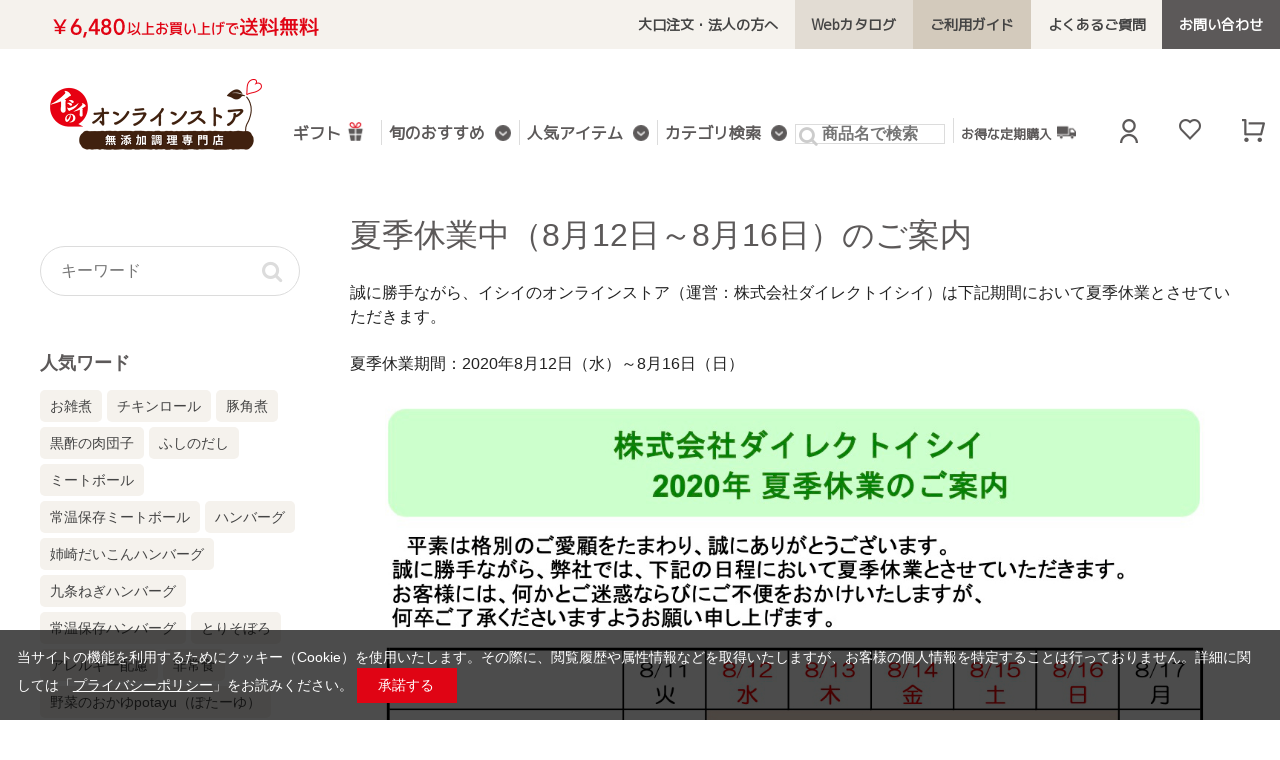

--- FILE ---
content_type: text/html; charset=utf-8
request_url: https://shop.directishii.net/shop/t/t1003/
body_size: 14455
content:
<!DOCTYPE html>
<html data-browse-mode="P" lang="ja" >
<head>
<meta charset="UTF-8">
<title>夏季休業中（8月12日～8月16日）のご案内 ｜石井食品公式 無添加調理通販サイト</title>
<link rel="canonical" href="https://shop.directishii.net/shop/t/t1003/">


<meta name="description" content="夏季休業中（8月12日～8月16日）のご案内: 通常商品">


<meta name="wwwroot" content="" />
<meta name="rooturl" content="https://shop.directishii.net" />
<meta name="viewport" content="width=1200">
<link rel="stylesheet" type="text/css" href="https://ajax.googleapis.com/ajax/libs/jqueryui/1.12.1/themes/ui-lightness/jquery-ui.min.css">
<link rel="stylesheet" type="text/css" href="https://maxcdn.bootstrapcdn.com/font-awesome/4.7.0/css/font-awesome.min.css">
<link rel="stylesheet" type="text/css" href="/css/sys/reset.css">
<link rel="stylesheet" type="text/css" href="/css/sys/base.css">
<link rel="stylesheet" type="text/css" href="/css/sys/base_form.css">
<link rel="stylesheet" type="text/css" href="/css/sys/base_misc.css">
<link rel="stylesheet" type="text/css" href="/css/sys/layout.css">
<link rel="stylesheet" type="text/css" href="/css/sys/block_common.css">
<link rel="stylesheet" type="text/css" href="/css/sys/block_customer.css">
<link rel="stylesheet" type="text/css" href="/css/sys/block_goods.css">
<link rel="stylesheet" type="text/css" href="/css/sys/block_order.css">
<link rel="stylesheet" type="text/css" href="/css/sys/block_misc.css">
<link rel="stylesheet" type="text/css" href="/css/sys/block_store.css">
<script src="https://ajax.googleapis.com/ajax/libs/jquery/1.11.1/jquery.min.js"></script>
<script src="https://ajax.googleapis.com/ajax/libs/jqueryui/1.12.1/jquery-ui.min.js"></script>
<script src="/lib/jquery.cookie.js"></script>
<script src="/lib/jquery.balloon.js"></script>
<script src="/lib/goods/jquery.tile.min.js"></script>
<script src="/lib/modernizr-custom.js"></script>
<script src="/js/sys/tmpl.js"></script>
<script src="/js/sys/msg.js"></script>
<script src="/js/sys/sys.js"></script>
<script src="/js/sys/common.js"></script>
<script src="/js/sys/search_suggest.js"></script>
<script src="/js/sys/ui.js"></script>
<!-- Google Tag Manager -->
<script>(function(w,d,s,l,i){w[l]=w[l]||[];w[l].push({'gtm.start':
	new Date().getTime(),event:'gtm.js'});var f=d.getElementsByTagName(s)[0],
	j=d.createElement(s),dl=l!='dataLayer'?'&l='+l:'';j.async=true;j.src=
	'https://www.googletagmanager.com/gtm.js?id='+i+dl;f.parentNode.insertBefore(j,f);
	})(window,document,'script','dataLayer','GTM-NJZ2HH5');</script>
	<!-- End Google Tag Manager -->
	
	<link rel="stylesheet" type="text/css" href="/css/usr/base.css">
	<link rel="stylesheet" type="text/css" href="/css/usr/layout.css">
	<link rel="stylesheet" type="text/css" href="/css/usr/block.css?v=20200819">
	<link rel="stylesheet" type="text/css" href="/css/usr/user.css">
	<link rel="stylesheet" type="text/css" href="/css/usr/decoration.css">
	<link rel="stylesheet" type="text/css" href="/css/usr/overwrite_dm.css">
	<link rel="stylesheet" type="text/css" href="/css/usr/overwrite_ce.css?v=202012161922">
	<link href="https://fonts.googleapis.com/css2?family=M+PLUS+1p:wght@400&display=swap" rel="stylesheet">
	<script src="/js/usr/tmpl.js"></script>
	<script src="/js/usr/msg.js"></script>
	<script src="/js/usr/user.js?t=20250909"></script>
	<link rel="SHORTCUT ICON" href="/favicon.ico">
	<link rel="stylesheet" type="text/css" href="https://cdnjs.cloudflare.com/ajax/libs/slick-carousel/1.8.1/slick-theme.min.css">
	<link rel="stylesheet" type="text/css" href="/css/usr/slick.css">
	<script src="https://cdnjs.cloudflare.com/ajax/libs/slick-carousel/1.8.1/slick.min.js"></script>

	<meta name="facebook-domain-verification" content="fsuvctahac3641a9m2awtcy95b7ixg" />
	<meta property="fb:app_id" content="493205981211379" />



<!-- etm meta -->
<script src="/js/sys/goods_ajax_cart.js"></script>

	<script src="/js/sys/goods_ajax_bookmark.js"></script>

<script src="/js/sys/goods_ajax_quickview.js"></script>




</head>
<body class="page-topic" >



<div class="wrapper">
	
		
		

		
				<header class="pane-header" id="header">
	<div class="block_header">
		<div class="block_header_inner">
			<div class="block_header_bnr"><img class="block_headerimg" src="/img/usr/common/header_bnr.png" alt=""></div>
			<ul class="block_header_btns">
				<!--<li class="block_header_btn__guide"><a class="block_header_btn_link isred" href="/shop/pg/1shareholder-benefits/">株主の皆様へ</a></li>-->
				<li class="block_header_btn__faq"><a class="block_header_btn_link" href="/shop/pages/houjin.aspx">大口注文・法人の方へ</a></li>
				<li class="block_header_btn__catalog"><a class="block_header_btn_link" href="/shop/t/t1105/">Webカタログ</a></li>
				<li class="block_header_btn__guide"><a class="block_header_btn_link" href="/shop/pages/guide.aspx">ご利用ガイド</a></li>
				<li class="block_header_btn__faq"><a class="block_header_btn_link" href="/shop/pages/faq.aspx">よくあるご質問</a></li>
				<li class="block_header_btn__contact"><a class="block_header_btn_link" href="https://shop.directishii.net/shop/contact/contact.aspx">お問い合わせ</a></li>
			</ul>
		</div>
	</div>
</header>


				
					<style>
  .block-globalnav--item-list_item_inner:last-child:before,
  .block-globalnav--item-list_item_inner:last-child:after {
    background-image: none;
  }
</style>

<nav class="pane-globalnav">
  <div class="pane-globalnav_inner">
    <div class="block-globalnav">
      <div class="block-header-logo"><a class="block-header-logo--link" href="/shop"><img
            class="block-header-logo--img" alt="無添加調理専門店　イシイのオンラインストア 石井食品公式通販サイト"
            src="/img/usr/common/logo.png"></a></div>
      <ul class="block-globalnav--item-list">
        <li class="block-globalnav--item-list_item"><a class="block-globalnav--item-list_item_inner"
            href="https://shop.directishii.net/shop/pages/lp_gift.aspx">ギフト<img src="/img/usr/guide/icon_present.png"
              style="width:24px; padding-left:5px;"></a></li>
        <li class="js-animation-grovalnavi-hover block-globalnav--item-list_item"><a
            class="block-globalnav--item-list_item_inner" href="#">旬のおすすめ<span class="submenu-hover_arrow"></span></a>
          <div class="block-globalnav-menu js-subnavi-hover" style="display:none; padding-top: 30px;">
            <div class="block_gifts block-globalnav-menu--freespace">

<!--　おべんとクン定期 -->
              <div class="block_gifts_inner">
                <div class="block_category_img_wrap"><a class="block_category_img_link"
                    href="/shop/g/gobentokunt/"><img class="block_category_img"
                      src="/img/usr/mv/slider_obentokun_sp.jpg"
                      alt="【お弁当作りに】好きな間隔でお届け おべんとクン定期便｜無添加調理｜石井食品公式通販"></a></div>
              </div>



<!--　イシイの福袋 -->
              <div class="block_gifts_inner">
                <div class="block_category_img_wrap"><a class="block_category_img_link"
                    href="/shop/pages/happybag02.aspx"><img class="block_category_img"
                      src="/img/usr/mv/happybag2026_1080_1080.jpg" alt="おイシイ福袋2026｜無添加調理｜石井食品公式通販"></a>
                </div>
              </div>


<!--　非常食通常 -->
              <div class="block_gifts_inner">
                <div class="block_category_img_wrap"><a class="block_category_img_link"
                    href="/shop/pages/lp_hijyousyoku.aspx"><img class="block_category_img"
                      src="/img/usr/mv/slider_hijoshoku_sp.jpg" alt="イシイの非常食｜無添加調理｜石井食品公式通販"></a>
                </div>
              </div>

<!--　お買い得品 --> 
              <div class="block_gifts_inner">
                <div class="block_category_img_wrap"><a class="block_category_img_link"
                    href="/shop/r/r8180/"><img class="block_category_img"
                      src="/img/usr/mv/mv_sale_slider_450_450.webp" alt="イシイのお買い得品｜無添加調理｜石井食品公式通販"></a>
                </div>
              </div>


<!--　館＆まるそ -->
<!--
              <div class="block_gifts_inner">
                <div class="block_category_img_wrap"><a class="block_category_img_link"
                    href="https://shop.directishii.net/shop/goods/search.aspx?search=x&keyword=2025%E5%A4%8F%E3%81%AE%E7%8E%89%E3%81%AD%E3%81%8E%E3%83%8F%E3%83%B3%E3%83%90%E3%83%BC%E3%82%B0&search=search&filtercode13=1" target="_blank"><img class="block_category_img"
                      src="/img/usr/mv/yakata_maruso_1080_1080.png" alt="館＆まるそ｜無添加調理｜石井食品公式通販"></a></div>
              </div>

 -->


<!--通年設置OK/バナー不足時に使用-->
<!--　お買い得品 
              <div class="block_gifts_inner">
                <div class="block_category_img_wrap"><a class="block_category_img_link"
                    href="/shop/r/r8180/"><img class="block_category_img"
                      src="/img/usr/mv/mv_sale_slider_450_450.webp" alt="イシイのお買い得品｜無添加調理｜石井食品公式通販"></a>
                </div>
              </div>
-->

<!--　おべんとクン定期
              <div class="block_gifts_inner">
                <div class="block_category_img_wrap"><a class="block_category_img_link"
                    href="/shop/g/gobentokunt/"><img class="block_category_img"
                      src="/img/usr/mv/slider_obentokun_sp.jpg"
                      alt="【お弁当作りに】好きな間隔でお届け おべんとクン定期便｜無添加調理｜石井食品公式通販"></a></div>
              </div>
 -->
            </div>
          </div>
        </li>
        <li class="js-animation-grovalnavi-hover block-globalnav--item-list_item"><a
            class="block-globalnav--item-list_item_inner" href="#">人気アイテム<span class="submenu-hover_arrow"></span></a>
          <div class="block-globalnav-menu js-subnavi-hover" style="display:none">
            <div class="block_search block-globalnav-menu--freespace">
              <div class="block-global-search">
                <form name="frmSearch" method="get" action="/shop/goods/search.aspx"><i class="fa fa-search"
                    aria-hidden="true"></i>
                  <input type="hidden" name="search" value="x"><input type="hidden" name="filtercode13" value="1">
                  <input class="block-global-search--keyword js-suggest-search" id="keyword" type="text" value=""
                    tabindex="1" placeholder="キーワードを入力してください" title="商品を検索する" name="keyword" data-suggest-submit="on"
                    autocomplete="off">
                  <button class="block-global-search--searchdetail" type="submit" tabindex="1" name="search"
                    value="検索">検索</button>
                </form>
              </div>
              <div class="block_serch_tag_wrap">
<div class="block_serch_tag"><a class="block_serch_tag_link" href="/shop/goods/search.aspx?search=x&keyword=三浦だいこんハンバーグ&search=search&filtercode13=1">三浦だいこんハンバーグ</a></div>
<div class="block_serch_tag"><a class="block_serch_tag_link" href="/shop/goods/search.aspx?search=x&keyword=三浦キャベツハンバーグ&search=search&filtercode13=1">三浦キャベツハンバーグ</a></div>
<div class="block_serch_tag"><a class="block_serch_tag_link" href="/shop/goods/search.aspx?search=x&keyword=福袋&search=search&filtercode13=1">福袋</a></div>
<div class="block_serch_tag"><a class="block_serch_tag_link" href="/shop/goods/search.aspx?search=x&keyword=お雑煮&search=search&filtercode13=1">お雑煮</a></div>
<!--<div class="block_serch_tag"><a class="block_serch_tag_link" href="/shop/goods/search.aspx?search=x&keyword=ぜんざい・しるこ&search=search&filtercode13=1">ぜんざい・しるこ</a></div>-->
<!--<div class="block_serch_tag"><a class="block_serch_tag_link" href="/shop/goods/search.aspx?search=x&keyword=筑前煮&search=search&filtercode13=1">筑前煮</a></div>-->
<!--<div class="block_serch_tag"><a class="block_serch_tag_link" href="/shop/goods/search.aspx?search=x&keyword=チキンロール&search=search&filtercode13=1">チキンロール</a></div>-->
<!--<div class="block_serch_tag"><a class="block_serch_tag_link" href="/shop/goods/search.aspx?search=x&keyword=豚角煮&search=search&filtercode13=1">豚角煮</a></div>-->
<div class="block_serch_tag"><a class="block_serch_tag_link" href="/shop/goods/search.aspx?search=x&keyword=黒酢の肉団子&search=search&filtercode13=1">黒酢の肉団子</a></div>
<!--<div class="block_serch_tag"><a class="block_serch_tag_link" href="/shop/goods/search.aspx?search=x&keyword=単品正月料理&search=search&filtercode13=1">単品正月料理</a></div>-->
<!--<div class="block_serch_tag"><a class="block_serch_tag_link" href="/shop/goods/search.aspx?search=x&keyword=冬ギフト&search=search&filtercode13=1">冬ギフト</a></div>-->
<!--<div class="block_serch_tag"><a class="block_serch_tag_link" href="/shop/goods/search.aspx?search=x&keyword=お歳暮&search=search&filtercode13=1">お歳暮</a></div>-->
<div class="block_serch_tag"><a class="block_serch_tag_link" href="/shop/goods/search.aspx?search=x&keyword=ふしのだし&search=search&filtercode13=1">ふしのだし</a></div>
<div class="block_serch_tag"><a class="block_serch_tag_link" href="/shop/goods/search.aspx?search=x&keyword=ミートボール&search=search&filtercode13=1">ミートボール</a></div>
<div class="block_serch_tag"><a class="block_serch_tag_link" href="/shop/goods/search.aspx?search=x&keyword=常温保存ミートボール&search=search&filtercode13=1">常温保存ミートボール</a></div>
<div class="block_serch_tag"><a class="block_serch_tag_link" href="/shop/goods/search.aspx?search=x&keyword=ハンバーグ&search=search&filtercode13=1">ハンバーグ</a></div>
<div class="block_serch_tag"><a class="block_serch_tag_link" href="/shop/goods/search.aspx?search=x&keyword=姉崎だいこんハンバーグ&search=search&filtercode13=1">姉崎だいこんハンバーグ</a></div>
<div class="block_serch_tag"><a class="block_serch_tag_link" href="/shop/goods/search.aspx?search=x&keyword=九条ねぎハンバーグ&search=search&filtercode13=1">九条ねぎハンバーグ</a></div>
<div class="block_serch_tag"><a class="block_serch_tag_link" href="/shop/goods/search.aspx?search=x&keyword=常温保存ハンバーグ&search=search&filtercode13=1">常温保存ハンバーグ</a></div>
<div class="block_serch_tag"><a class="block_serch_tag_link" href="/shop/goods/search.aspx?search=x&keyword=とりそぼろ&search=search&filtercode13=1">とりそぼろ</a></div>
<div class="block_serch_tag"><a class="block_serch_tag_link" href="/shop/goods/search.aspx?search=x&keyword=アレルギー配慮&search=search&filtercode13=1">アレルギー配慮</a></div>
<div class="block_serch_tag"><a class="block_serch_tag_link" href="/shop/goods/search.aspx?search=x&keyword=非常食&search=search&filtercode13=1">非常食</a></div>
<div class="block_serch_tag"><a class="block_serch_tag_link" href="/shop/goods/search.aspx?search=x&keyword=potayu&search=search&filtercode13=1">potayu</a></div>
<div class="block_serch_tag"><a class="block_serch_tag_link" href="/shop/goods/search.aspx?search=x&keyword=発芽玄米ごはん&search=search&filtercode13=1">発芽玄米ごはん</a></div>
<div class="block_serch_tag"><a class="block_serch_tag_link" href="/shop/goods/search.aspx?search=x&keyword=おにぎり&search=search&filtercode13=1">おにぎり</a></div>
<div class="block_serch_tag"><a class="block_serch_tag_link" href="/shop/goods/search.aspx?search=x&keyword=ドレッシング&search=search&filtercode13=1">ドレッシング</a></div>
<div class="block_serch_tag"><a class="block_serch_tag_link" href="/shop/goods/search.aspx?search=x&keyword=パスタ&search=search&filtercode13=1">パスタ</a></div>
<div class="block_serch_tag"><a class="block_serch_tag_link" href="/shop/goods/search.aspx?search=x&keyword=コーンスープ&search=search&filtercode13=1">コーンスープ</a></div>
<div class="block_serch_tag"><a class="block_serch_tag_link" href="/shop/goods/search.aspx?search=x&keyword=レトルトカレー&search=search&filtercode13=1">レトルトカレー</a></div>
<div class="block_serch_tag"><a class="block_serch_tag_link" href="/shop/goods/search.aspx?search=x&keyword=お茶&search=search&filtercode13=1">お茶</a></div>
<div class="block_serch_tag"><a class="block_serch_tag_link" href="/shop/goods/search.aspx?search=x&keyword=干し芋&search=search&filtercode13=1">干し芋</a></div>
<div class="block_serch_tag"><a class="block_serch_tag_link" href="/shop/goods/search.aspx?search=x&keyword=平田牧場&search=search&filtercode13=1">平田牧場</a></div>
<div class="block_serch_tag"><a class="block_serch_tag_link" href="/shop/goods/search.aspx?search=x&keyword=定期購入&search=search&filtercode13=1">定期購入</a></div>
<div class="block_serch_tag"><a class="block_serch_tag_link" href="/shop/goods/search.aspx?search=x&keyword=送料無料&search=search&filtercode13=1">送料無料</a></div>
              </div>
              <p class="block_serch_allergen_text">除外したい食物アレルギー物質を選択後、「検索」ボタンをクリックしてください。</p>
              <div class="block_serch_allergen_tag">
                <div class="block_serch_allergen_tag_element" value="卵不使用">卵不使用</div>
                <div class="block_serch_allergen_tag_element" value="乳成分不使用">乳成分不使用</div>
                <div class="block_serch_allergen_tag_element" value="小麦不使用">小麦不使用</div>
                <div class="block_serch_allergen_tag_element" value="えび不使用">えび不使用</div>
                <div class="block_serch_allergen_tag_element" value="かに不使用">かに不使用</div>
                <div class="block_serch_allergen_tag_element" value="そば不使用">そば不使用</div>
                <div class="block_serch_allergen_tag_element" value="落花生（ピーナッツ）不使用">落花生（ピーナッツ）不使用</div>
                <div class="block_serch_allergen_tag_element" value="くるみ不使用">くるみ不使用</div>
              </div>
            </div>


          </div>
        </li>
        <li class="js-animation-grovalnavi-hover block-globalnav--item-list_item">
          <a class="block-globalnav--item-list_item_inner" href="#">カテゴリ検索<span class="submenu-hover_arrow"></span></a>
          <div class="block-globalnav-menu js-subnavi-hover" style="display:none">
            <div class="block_category block-globalnav-menu--freespace">
              <div class="block_category_inner">
                <div class="block_category_img_wrap"><a class="block_category_img_link" href="/shop/r/r8180/?filtercode13=1"><img
                class="block_category_img" src="/img/category/c_sale.jpg"
                alt="お買い得品｜無添加調理｜石井食品公式通販"></a></div>
                <ul class="block_category_list">
                  <li class="block_category_list_item"><a class="block_category_list_item_link icon_circledown"
                      href="/shop/r/r0014/?filtercode13=1">カレー</a></li>
                  <li class="block_category_list_item"><a class="block_category_list_item_link icon_circledown"
                      href="/shop/r/r8050/?filtercode13=1">とりそぼろ</a></li>
                  <li class="block_category_list_item"><a class="block_category_list_item_link icon_circledown"
                      href="/shop/r/r8100/?filtercode13=1">サラダ・煮物・副菜</a></li>
                  <li class="block_category_list_item"><a class="block_category_list_item_link icon_circledown"
                      href="/shop/r/r8090/?filtercode13=1">スープ・ブイヤベース</a></li>

                </ul>
              </div>
              <div class="block_category_inner">
                <div class="block_category_img_wrap"><a class="block_category_img_link"
                    href="/shop/r/r8030/?filtercode13=1"><img class="block_category_img"
                      src="/img/category/c_meatball.webp?v5" alt="ミートボール｜無添加調理｜石井食品公式通販"></a></div>
                <ul class="block_category_list">
                  <li class="block_category_list_item"><a class="block_category_list_item_link icon_circledown"
                      href="/shop/r/r8060/?filtercode13=1">炊き込みご飯・まぜご飯の素</a></li>
                  <li class="block_category_list_item"><a class="block_category_list_item_link icon_circledown"
                      href="/shop/r/r8010/?filtercode13=1">おにぎり・お米・玄米</a></li>
                  <li class="block_category_list_item"><a class="block_category_list_item_link icon_circledown"
                      href="/shop/r/r8150/?filtercode13=1">玄米のお粥 potayu（ぽたーゆ）</a></li>
                  <li class="block_category_list_item"><a class="block_category_list_item_link icon_circledown"
                      href="/shop/r/r8110/?filtercode13=1">地域と旬のごちそう</a></li>
                </ul>
              </div>
              <div class="block_category_inner">
                <div class="block_category_img_wrap"><a class="block_category_img_link"
                    href="/shop/r/r8040/?filtercode13=1"><img class="block_category_img"
                      src="/img/category/c_hamburg.jpg" alt="ハンバーグ｜無添加調理｜石井食品公式通販"></a></div>
                <ul class="block_category_list">
                  <li class="block_category_list_item"><a class="block_category_list_item_link icon_circledown"
                      href="/shop/r/r0027/?filtercode13=1">平田牧場コラボ商品</a></li>
                  <li class="block_category_list_item"><a class="block_category_list_item_link icon_circledown"
                      href="/shop/r/r0019/?filtercode13=1">鶏肉・豚肉</a></li>
                  <li class="block_category_list_item"><a class="block_category_list_item_link icon_circledown"
                      href="/shop/r/r8140/?filtercode13=1">食物アレルギー配慮</a></li>
                </ul>
              </div>
              <div class="block_category_inner">
                <div class="block_category_img_wrap"><a class="block_category_img_link"
                    href="/shop/r/r8120/?filtercode13=1"><img class="block_category_img"
                      src="/img/category/c_hijoushoku.jpg" alt="非常食・防災食｜無添加調理｜石井食品公式通販"></a></div>
                <ul class="block_category_list">
                  <li class="block_category_list_item"><a class="block_category_list_item_link icon_circledown"
                      href="/shop/r/r0029/?filtercode13=1">常温保存可能な商品</a></li>
                  <li class="block_category_list_item"><a class="block_category_list_item_link icon_circledown"
                      href="/shop/r/r60/?filtercode13=1">定期便（定期購入）</a></li>
                  <li class="block_category_list_item"><a class="block_category_list_item_link icon_circledown"
                      href="/shop/r/r105080/?filtercode13=1">ネコポスおためしセット</a></li>
                </ul>
<!-- 通常時 予備 -->
                  <!-- <li class="block_category_list_item"><a class="block_category_list_item_link icon_circledown"
                      href="/shop/r/r8170/?filtercode13=1">有機パスタ・調味料</a></li> -->
                  <!-- <li class="block_category_list_item"><a class="block_category_list_item_link icon_circledown"
                      href="/shop/r/r8028/?filtercode13=1">有機栽培のお茶</a></li> -->
<!-- 季節品 予備 -->
                  <!-- <li class="block_category_list_item"><a class="block_category_list_item_link icon_circledown"
                      href="/shop/r/r001501/?filtercode13=1">栗ごはんの素</a></li>-->
                  <!-- <li class="block_category_list_item"><a class="block_category_list_item_link icon_circledown"
                      href="/shop/r/r4010/?filtercode13=1">お正月料理・贈答用</a></li> -->
                  <!-- <li class="block_category_list_item"><a class="block_category_list_item_link icon_circledown"
                      href="/shop/r/r4030/?filtercode13=1">雑煮・汁粉・善哉</a></li> -->
                  <!-- <li class="block_category_list_item"><a class="block_category_list_item_link icon_circledown"
                      href="/shop/r/r4020/?filtercode13=1">煮物・煮豆・きんとん</a></li> -->
                  <!-- <li class="block_category_list_item"><a class="block_category_list_item_link icon_circledown"
                      href="/shop/r/r4040/?filtercode13=1">おせちと同時注文</a></li> -->
              </div>
            </div>
          </div>
        </li>

        <li class="block-globalnav--item-list_item">
          <form name="frmSearch" method="get" action="/shop/goods/search.aspx" style="display: inline-block;background-color: #fff;position: relative;">
            <i class="fa fa-search" aria-hidden="true" style="font-size: 20px;color: #ccc;position: absolute;left: 4px;top: 2px;"></i>
            <input type="hidden" name="search" value="x"><input type="hidden" name="filtercode13" value="1"><input class="js-suggest-search" id="keyword" type="text" value="" tabindex="1" placeholder="商品名で検索" title="商品を検索する" name="keyword" data-suggest-submit="on" autocomplete="off" style="padding: 0px 0 0px 26px;border: 1px solid #dcdcdc;display: inline-block;width: 150px;font-weight: bold;font-size: 16px;color: #5C5959;margin-right: 8px;"><button class="" type="submit" tabindex="1" name="search" value="検索" style="position: relative;background: #000;padding: 8px 8px;display: inline-block;color: #fff;border: 0;display: none;">検索</button>
          </form>
        </li>

        <li class="block-globalnav--item-list_item"><a class="block-globalnav--item-list_item_inner" style="font-size:13px;"
            href="/shop/r/r60/?filtercode13=1">お得な定期購入<img src="/img/usr/guide/icon_delivery.png"
              style="width:24px; padding-left:5px;"></a></li>
      </ul>
    </div>
    <div class="block-headernav">
      <ul class="block-headernav--item-list">
        <li class="block-headernav--item-listItem"><a class="block-headernav--item_link hgt24"
            href="/shop/customer/menu.aspx"><img class="block-headernav--item_link_img"
              src="/img/usr/common/icon_user.png" alt="ログイン"></a><span
            class="hover_popup topm2em isbold">ログイン/マイページ</span></li>
        <li class="block-headernav--item-listItem"><a class="block-headernav--item_link hgt24"
            href="/shop/customer/bookmark.aspx"><img class="block-headernav--item_link_img"
              src="/img/usr/common/icon_fav.png" alt="お気に入り"></a><span
            class="hover_popup topm2em isbold">お気に入り</span></li>
        <li class="block-headernav--item-listItem"><a class="block-headernav--item_link hgt24"
            href="/shop/cart/cart.aspx"><span class="block-headernav--cart-count js-cart-count"
              style="display: inline;"></span><img class="block-headernav--item_link_img"
              src="/img/usr/common/icon_cart.png" alt="買い物かご"></a><span
            class="hover_popup topm2em isbold">買い物かご</span></li>
      </ul>
    </div>
  </div>
  <div id="globalnav_price_sum" class="globalnav_price_sum"></div>

</nav>


<!-- ナビゲーション下 赤帯表示対応（通常時はコメントアウト）-->

<!--
<div style="margin: 0 auto; font-size: 16px; padding: 4px 0; background: #e30214; font-weight: bold; text-align: center;">
<a href="#" class="isunderline" style="color: #fff;">【1/5まで】全品ポイント10倍！</a>
</div>
-->


<!-- リンクあり時 pタグに変えて入れる
<a href="https://shop.directishii.net/shop/pg/1thanksfes2025/" class="isunderline" style="color: #fff;">夏のボーナス企画！6/30まで店内全品が【ポイント5倍】</a>
-->
				
		
	
	
<div class="pane-contents">
<div class="container">

<div class="pane-left-menu">
<div id="block_of_leftmenu_top" class="block-left-menu-top">


		<style>

.block-pickup-list-p--add-cart {
    height: 37px;
}
.block-pickup-list-p--add-cart .block-list-add-cart-btn {
    color: white;
    float: right;
}

.block-no-stock .block-no-stock--message-list {
    color: #fff;
    display: block;
    font-size: 14px;
    font-weight: bold;
    width: 160px;
    background: #ccc;
    padding: 0;
    border-radius: 6px;
    padding: 8px 0;
    text-align: center;
    float: right;
}

</style>



</div>
<div id="block_of_searchbox" class="block-search-box">


		<form action="/shop/goods/search.aspx" method="get" name="frmSearch">
<div class="block-search-box--form">
<input type="hidden" name="search" value="x">
<input name="keyword" type="text" class="block-search-box--keyword js-suggest-search" tabindex="1" placeholder="キーワード" value="" size="8" autocomplete="off" data-suggest-submit="on">
<button type="submit" name="search" value="search" class="block-search-box--search-submit btn btn-default"><i class="fa fa-search" aria-hidden="true"></i></button>
</div>
</form>



</div>
<div id="block_of_leftmenu_middle" class="block-left-menu-middle">


		<div class="block-left-menu-middle" id="block_of_leftmenu_middle">
	<div class="left_tag_wrap">
		<h2 class="left_tag_ttl">人気ワード</h2>
			  <ul class="left_tags">
<!--<li class="left_tag"><a class="left_tag_link" href="/shop/goods/search.aspx?search=x&keyword=福袋&search=search&filtercode13=1">新春福袋</a></li>
<!--<li class="left_tag"><a class="left_tag_link" href="/shop/goods/search.aspx?search=x&keyword=予約おせち&search=search&filtercode13=1">予約おせち</a></li>-->
<li class="left_tag"><a class="left_tag_link" href="/shop/goods/search.aspx?search=x&keyword=お雑煮&search=search&filtercode13=1">お雑煮</a></li>
<!--<li class="left_tag"><a class="left_tag_link" href="/shop/goods/search.aspx?search=x&keyword=ぜんざい・しるこ&search=search&filtercode13=1">ぜんざい・しるこ</a></li>-->
<li class="left_tag"><a class="left_tag_link" href="/shop/goods/search.aspx?search=x&keyword=チキンロール&search=search&filtercode13=1">チキンロール</a></li>
<!--<li class="left_tag"><a class="left_tag_link" href="/shop/goods/search.aspx?search=x&keyword=筑前煮&search=search&filtercode13=1">筑前煮</a></li>-->
<li class="left_tag"><a class="left_tag_link" href="/shop/goods/search.aspx?search=x&keyword=豚角煮&search=search&filtercode13=1">豚角煮</a></li>
<li class="left_tag"><a class="left_tag_link" href="/shop/goods/search.aspx?search=x&keyword=黒酢の肉団子&search=search&filtercode13=1">黒酢の肉団子</a></li>
<!--<li class="left_tag"><a class="left_tag_link" href="/shop/goods/search.aspx?search=x&keyword=単品正月料理&search=search&filtercode13=1">単品正月料理</a></li>-->
<!--<li class="left_tag"><a class="left_tag_link" href="/shop/goods/search.aspx?search=x&keyword=冬ギフト&search=search&filtercode13=1">冬ギフト</a></li>-->
<!--<li class="left_tag"><a class="left_tag_link" href="/shop/goods/search.aspx?search=x&keyword=お歳暮&search=search&filtercode13=1">お歳暮</a></li>-->
<li class="left_tag"><a class="left_tag_link" href="/shop/goods/search.aspx?search=x&keyword=ふしのだし&search=search&filtercode13=1">ふしのだし</a></li>
<li class="left_tag"><a class="left_tag_link" href="/shop/goods/search.aspx?search=x&keyword=ミートボール&search=search&filtercode13=1">ミートボール</a></li>
<li class="left_tag"><a class="left_tag_link" href="/shop/goods/search.aspx?search=x&keyword=常温保存ミートボール&search=search&filtercode13=1">常温保存ミートボール</a></li>
<li class="left_tag"><a class="left_tag_link" href="/shop/goods/search.aspx?search=x&keyword=ハンバーグ&search=search&filtercode13=1">ハンバーグ</a></li>
<li class="left_tag"><a class="left_tag_link" href="/shop/goods/search.aspx?search=x&keyword=姉崎だいこんハンバーグ&search=search&filtercode13=1">姉崎だいこんハンバーグ</a></li>
<li class="left_tag"><a class="left_tag_link" href="/shop/goods/search.aspx?search=x&keyword=九条ねぎハンバーグ&search=search&filtercode13=1">九条ねぎハンバーグ</a></li>
<li class="left_tag"><a class="left_tag_link" href="/shop/goods/search.aspx?search=x&keyword=常温保存ハンバーグ&search=search&filtercode13=1">常温保存ハンバーグ</a></li>
<li class="left_tag"><a class="left_tag_link" href="/shop/goods/search.aspx?search=x&keyword=とりそぼろ&search=search&filtercode13=1">とりそぼろ</a></li>
<li class="left_tag"><a class="left_tag_link" href="/shop/goods/search.aspx?search=x&keyword=アレルギー配慮&search=search&filtercode13=1">アレルギー配慮</a></li>
<li class="left_tag"><a class="left_tag_link" href="/shop/goods/search.aspx?search=x&keyword=非常食&search=search&filtercode13=1">非常食</a></li>
<li class="left_tag"><a class="left_tag_link" href="/shop/goods/search.aspx?search=x&keyword=potayu&search=search&filtercode13=1">野菜のおかゆpotayu（ぽたーゆ）</a></li>
<li class="left_tag"><a class="left_tag_link" href="/shop/goods/search.aspx?search=x&keyword=発芽玄米ごはん&search=search&filtercode13=1">発芽玄米ごはん</a></li>
<li class="left_tag"><a class="left_tag_link" href="/shop/goods/search.aspx?search=x&keyword=おにぎり&search=search&filtercode13=1">おにぎり</a></li>
<li class="left_tag"><a class="left_tag_link" href="/shop/goods/search.aspx?search=x&keyword=ドレッシング&search=search&filtercode13=1">ドレッシング</a></li>
<li class="left_tag"><a class="left_tag_link" href="/shop/goods/search.aspx?search=x&keyword=パスタ&search=search&filtercode13=1">パスタ</a></li>
<li class="left_tag"><a class="left_tag_link" href="/shop/goods/search.aspx?search=x&keyword=コーンスープ&search=search&filtercode13=1">コーンスープ</a></li>
<li class="left_tag"><a class="left_tag_link" href="/shop/goods/search.aspx?search=x&keyword=レトルトカレー&search=search&filtercode13=1">レトルトカレー</a></li>
<li class="left_tag"><a class="left_tag_link" href="/shop/goods/search.aspx?search=x&keyword=お茶&search=search&filtercode13=1">お茶</a></li>
<li class="left_tag"><a class="left_tag_link" href="/shop/goods/search.aspx?search=x&keyword=干し芋&search=search&filtercode13=1">干し芋</a></li>
<li class="left_tag"><a class="left_tag_link" href="/shop/goods/search.aspx?search=x&keyword=平田牧場&search=search&filtercode13=1">平田牧場</a></li>
<li class="left_tag"><a class="left_tag_link" href="/shop/goods/search.aspx?search=x&keyword=定期購入&search=search&filtercode13=1">定期購入</a></li>
<li class="left_tag"><a class="left_tag_link" href="/shop/goods/search.aspx?search=x&keyword=送料無料&search=search&filtercode13=1">送料無料</a></li>

</ul>

	</div>
</div>



</div>
<div id="block_of_genretree" class="block-genre-tree">
<h2 class="block-genre-tree--header"><a href="/shop/r/">ジャンルから探す</a></h2>
<ul class="block-genre-tree--items block-genre-tree--level1">

	<li class="block-genre-tree--item">


	<span><figure class="img-center block-genre-tree--image"><img src="/img/genre/3/80.jpg" alt="カテゴリ"></figure><span>カテゴリ</span></span>

	<ul class="block-genre-tree--items block-genre-tree--level2">

	<li class="block-genre-tree--item">


	<a href="/shop/r/r8030/"><span>ミートボール</span></a>

	
	</li>
	<li class="block-genre-tree--item">


	<a href="/shop/r/r8040/"><span>チキンハンバーグ</span></a>

	
	</li>
	<li class="block-genre-tree--item">


	<a href="/shop/r/r8050/"><span>とりそぼろ</span></a>

	
	</li>
	<li class="block-genre-tree--item">


	<a href="/shop/r/r8090/"><span>スープ・シチュー・ブイヤベース</span></a>

	
	</li>
	<li class="block-genre-tree--item">


	<a href="/shop/r/r0014/"><span>カレー</span></a>

	
	</li>
	<li class="block-genre-tree--item">


	<a href="/shop/r/r8060/"><span>炊き込みご飯の素・まぜご飯の素</span></a>

	
	</li>
	<li class="block-genre-tree--item">


	<a href="/shop/r/r8100/"><span>ごぼうサラダ</span></a>

	
	</li>
	<li class="block-genre-tree--item">


	<a href="/shop/r/r8010/"><span>おにぎり・お米・玄米</span></a>

	
	</li>
	<li class="block-genre-tree--item">


	<a href="/shop/r/r8150/"><span>玄米のお粥 potayu（ぽたーゆ）</span></a>

	
	</li>
	<li class="block-genre-tree--item">


	<a href="/shop/r/r0019/"><span>鶏肉・豚肉</span></a>

	
	</li>
	<li class="block-genre-tree--item">


	<a href="/shop/r/r8080/"><span>おやつ・デザート</span></a>

	
	</li>
	<li class="block-genre-tree--item">


	<a href="/shop/r/r8110/"><span>地域と旬のごちそう</span></a>

	<ul class="block-genre-tree--items block-genre-tree--level3">

	<li class="block-genre-tree--item">


	<a href="/shop/r/r002101/"><span>熟成むき栗（冷凍栗）</span></a>

	
	</li>
	<li class="block-genre-tree--item">


	<a href="/shop/r/r001501/"><span>栗ごはんの素</span></a>

	
	</li>
	<li class="block-genre-tree--item">


	<a href="/shop/r/r001502/"><span>筍ごはんの素</span></a>

	
	</li>
</ul>

	</li>
	<li class="block-genre-tree--item">


	<a href="/shop/r/r8120/"><span>非常食・防災食</span></a>

	
	</li>
	<li class="block-genre-tree--item">


	<a href="/shop/r/r8140/"><span>食物アレルギー配慮</span></a>

	
	</li>
	<li class="block-genre-tree--item">


	<a href="/shop/r/r8170/"><span>アルチェネロ（有機パスタ・調味料）</span></a>

	
	</li>
	<li class="block-genre-tree--item">


	<a href="/shop/r/r0027/"><span>平田牧場</span></a>

	
	</li>
	<li class="block-genre-tree--item">


	<a href="/shop/r/r8028/"><span>有機栽培のお茶</span></a>

	
	</li>
	<li class="block-genre-tree--item">


	<a href="/shop/r/r0029/"><span>常温保存可能な商品</span></a>

	
	</li>
	<li class="block-genre-tree--item">


	<a href="/shop/r/r8180/"><span>お買い得品</span></a>

	
	</li>
	<li class="block-genre-tree--item">


	<a href="/shop/r/r8031/"><span>送料無料アイテム</span></a>

	
	</li>
	<li class="block-genre-tree--item">


	<a href="/shop/r/r105080/"><span>【送料無料】ネコポスおためしセット</span></a>

	
	</li>
	<li class="block-genre-tree--item">


	<a href="/shop/r/r8160/"><span>組み合わせ</span></a>

	
	</li>
</ul>

	</li>
	<li class="block-genre-tree--item">


	<span><figure class="img-center block-genre-tree--image"><img src="/img/genre/3/10.jpg" alt="用途・目的から選ぶ"></figure><span>用途・目的から選ぶ</span></span>

	<ul class="block-genre-tree--items block-genre-tree--level2">

	<li class="block-genre-tree--item">


	<a href="/shop/r/r1010/"><span>御礼・返礼</span></a>

	
	</li>
	<li class="block-genre-tree--item">


	<a href="/shop/r/r1020/"><span>両親へのギフト</span></a>

	
	</li>
	<li class="block-genre-tree--item">


	<a href="/shop/r/r1030/"><span>お祝い・プチギフト</span></a>

	
	</li>
	<li class="block-genre-tree--item">


	<a href="/shop/r/r1040/"><span>子育て応援・パパママ応援</span></a>

	
	</li>
	<li class="block-genre-tree--item">


	<a href="/shop/r/r8011/"><span>アウトドア</span></a>

	
	</li>
</ul>

	</li>
	<li class="block-genre-tree--item">


	<span><figure class="img-center block-genre-tree--image"><img src="/img/genre/3/20.jpg" alt="予算から選ぶ"></figure><span>予算から選ぶ</span></span>

	<ul class="block-genre-tree--items block-genre-tree--level2">

	<li class="block-genre-tree--item">


	<a href="/shop/r/r2010/"><span>予算：￥2,000以下</span></a>

	
	</li>
	<li class="block-genre-tree--item">


	<a href="/shop/r/r2020/"><span>予算：￥2,001-3,000</span></a>

	
	</li>
	<li class="block-genre-tree--item">


	<a href="/shop/r/r2030/"><span>予算：￥3,001-5,000</span></a>

	
	</li>
	<li class="block-genre-tree--item">


	<a href="/shop/r/r2040/"><span>予算：￥5,001-10,000</span></a>

	
	</li>
	<li class="block-genre-tree--item">


	<a href="/shop/r/r2050/"><span>予算：￥10,001超</span></a>

	
	</li>
</ul>

	</li>
	<li class="block-genre-tree--item">


	<a href="/shop/r/r30/"><figure class="img-center block-genre-tree--image"><img src="/img/genre/3/30.jpg" alt="おせち料理"></figure><span>おせち料理</span></a>

	<ul class="block-genre-tree--items block-genre-tree--level2">

	<li class="block-genre-tree--item">


	<a href="/shop/r/r3010/"><span>10000円以下のおせち</span></a>

	
	</li>
	<li class="block-genre-tree--item">


	<a href="/shop/r/r3011/"><span>10000～20000円のおせち</span></a>

	
	</li>
	<li class="block-genre-tree--item">


	<a href="/shop/r/r3012/"><span>20000円以上のおせち</span></a>

	
	</li>
	<li class="block-genre-tree--item">


	<a href="/shop/r/r3020/"><span>1人前のおせち</span></a>

	
	</li>
	<li class="block-genre-tree--item">


	<a href="/shop/r/r3021/"><span>2～3人前のおせち</span></a>

	
	</li>
	<li class="block-genre-tree--item">


	<a href="/shop/r/r3022/"><span>3人前以上のおせち</span></a>

	
	</li>
</ul>

	</li>
	<li class="block-genre-tree--item">


	<a href="/shop/r/r40/"><figure class="img-center block-genre-tree--image"><img src="/img/genre/3/40.jpg" alt="お正月料理（おせち以外）"></figure><span>お正月料理（おせち以外）</span></a>

	<ul class="block-genre-tree--items block-genre-tree--level2">

	<li class="block-genre-tree--item">


	<a href="/shop/r/r4010/"><span>お正月料理 詰め合わせ・贈答用</span></a>

	
	</li>
	<li class="block-genre-tree--item">


	<a href="/shop/r/r4020/"><span>煮物・煮豆・きんとん・その他</span></a>

	
	</li>
	<li class="block-genre-tree--item">


	<a href="/shop/r/r4030/"><span>お雑煮・お汁粉・善哉</span></a>

	
	</li>
	<li class="block-genre-tree--item">


	<a href="/shop/r/r4040/"><span>おせち同時注文</span></a>

	
	</li>
</ul>

	</li>
	<li class="block-genre-tree--item">


	<a href="/shop/r/r60/"><figure class="img-center block-genre-tree--image"><img src="/img/genre/3/60.jpg" alt="定期便（定期購入）"></figure><span>定期便（定期購入）</span></a>

	
	</li>
	<li class="block-genre-tree--item">


	<a href="/shop/r/r70/"><figure class="img-center block-genre-tree--image"><img src="/img/genre/3/70.jpg" alt="法人向け"></figure><span>法人向け</span></a>

	<ul class="block-genre-tree--items block-genre-tree--level2">

	<li class="block-genre-tree--item">


	<a href="/shop/r/r7010/"><span>防災備蓄・大量注文</span></a>

	
	</li>
	<li class="block-genre-tree--item">


	<a href="/shop/r/r7020/"><span>法人向けギフト（お中元・お歳暮など）</span></a>

	
	</li>
</ul>

	</li>
	<li class="block-genre-tree--item">


	<a href="/shop/r/r90/"><span>販売終了商品</span></a>

	
	</li>
</ul>


</div>
<div id="block_of_leftmenu_bottom" class="block-left-menu-bottom">


		


</div>



</div>

<main class="pane-main">
<div class="block-topic-page">

<div class="block-topic-page--body">
<article class="block-topic-page--article">
<h1 class="h1 block-topic-page--article-header">夏季休業中（8月12日～8月16日）のご案内
</h1>

<div class="block-topic-page--article-body"><p style="box-sizing: border-box; margin: 1.4em 0px; color: rgb(34, 34, 34);">誠に勝手ながら、イシイのオンラインストア（運営：株式会社ダイレクトイシイ）は下記期間において夏季休業とさせていただきます。</p>

<p style="box-sizing: border-box; margin: 1.4em 0px; color: rgb(34, 34, 34);">夏季休業期間：2020年8月12日（水）～8月16日（日）<br />
<img alt="" src="/img/usr/topoc/20200807topic.jpg" /></p>
</div>
</article>
</div>

</div>
</main>
<div class="pane-right-menu">

<div class="top_itemhistory">
	<div id="block_of_itemhistory" class="block-recent-item" data-currentgoods="">
	
	</div>
</div>
<script type="text/javascript">
    (function(){
        jQuery("#block_of_itemhistory").load(ecblib.sys.wwwroot + "/shop/goods/ajaxitemhistory.aspx?mode=html&goods=" + jQuery("#block_of_itemhistory").data("currentgoods"));
    }());
</script>

</div>
</div>
</div>
	
			
		
				
						<style>
<!--
.extra_list_item {margin: 0 2px; width: 25%;}
-->
</style>
<div class="extra pt0">
		<ul class="extra_list">		

<!-- 非常食通常時 --><li class="extra_list_item"><a class="extra_list_item_link" href="/shop/pages/lp_hijyousyoku.aspx"><img class="extra_list_item_link_img" src="/img/usr/mv/slider_hijoshoku_sp.jpg" loading="lazy" alt="イシイの非常食｜無添加調理｜石井食品公式通販"></a></li>	
 <!-- お買い得品 --><li class="extra_list_item"><a class="extra_list_item_link" href="/shop/r/r8180/"><img class="extra_list_item_link_img" src="/img/usr/mv/mv_sale_slider_450_450.webp" loading="lazy" alt="イシイのお買い得品｜無添加調理｜石井食品公式通販"></a></li>
<!-- 送料無料 --><li class="extra_list_item"><a class="extra_list_item_link" href="/shop/r/r8031/"><img class="extra_list_item_link_img" src="/img/usr/mv/free-shipping2_1080_1080.jpg" loading="lazy" alt="送料無料｜無添加調理｜石井食品公式通販"></a></li>
<!-- 姉崎 --><li class="extra_list_item"><a class="extra_list_item_link" href="https://cp.directishii.net/anesaki"><img class="extra_list_item_link_img" src="/img/usr/mv/anesaki2025_450_450.jpg" loading="lazy" alt="姉崎だいこんハンバーグ｜無添加調理｜石井食品公式通販"></a></li>

<!--通年OK置き場-->
 <!-- お買い得品 --><!--<li class="extra_list_item"><a class="extra_list_item_link" href="/shop/r/r8180/"><img class="extra_list_item_link_img" src="/img/usr/mv/mv_sale_slider_450_450.webp" loading="lazy" alt="イシイのお買い得品｜無添加調理｜石井食品公式通販"></a></li>-->
 
		</ul>
</div>

<div class="mt20 mb20" style="text-align: center;"><a href="https://lin.ee/vkdbRYj" target="_blank"><img src="/img/usr/mypage/line_600_88.webp"></a></div>

<p class="block-page-top" id="footer_pagetop"><a class="block-page-top_btn" href="#header"></a></p>
<div class="bottom_bnr  mt10">
	<div class="bottom_bnr_logo_wrap block-header-logo"><img class="bottom_bnr_logo" src="/img/usr/common/logo.png" loading="lazy" alt=""></div>
	<div class="bottom_bnr_bnr_wrap"><img class="bottom_bnr_bnr" src="/img/usr/common/bnr_footer_ship.png" loading="lazy" alt=""></div>
</div>
<footer class="pane-footer">
	<div class="footer_inner">
		<div class="footer_top">
			<div class="footer_gift_outer">
				<p class="footer_gift_ttl">イシイのおすすめ</p>
				<div class="footer_gift_list_outer">
					<div class="footer_gift_list_wrap">
						<p class="footer_gift_list_ttl">初めての方におすすめ</p>
						<ul class="footer_gift">
							<li class="footer_gift_item"><a class="footer_gift_item_link icon_circledown" href="/shop/pages/lp_gift.aspx">イシイのギフト・贈り物</a></li>
							<li class="footer_gift_item"><a class="footer_gift_item_link icon_circledown" href="https://cp.directishii.net/trial">イシイのおためしセット</a></li>
							<li class="footer_gift_item"><a class="footer_gift_item_link icon_circledown" href="/shop/r/r105080/">ネコポスおためしセット</a></li>
						</ul>
					</div>
					<div class="footer_gift_list_wrap">
						<p class="footer_gift_list_ttl">春～夏におすすめ</p>
						<ul class="footer_gift">
							<li class="footer_gift_item"><a class="footer_gift_item_link icon_circledown" href="/shop/pages/lp_gift_summer25.aspx">お中元・夏ギフト</a></li>
							<li class="footer_gift_item"><a class="footer_gift_item_link icon_circledown" href="https://cp.directishii.net/miura">三浦キャベツハンバーグ</a></li>
							<li class="footer_gift_item"><a class="footer_gift_item_link icon_circledown" href="https://cp.directishii.net/takenoko">筍ごはん</a></li>
							<li class="footer_gift_item"><a class="footer_gift_item_link icon_circledown" href="https://cp.directishii.net/shirako_shintama">白子玉ねぎハンバーグ</a></li>
							<li class="footer_gift_item"><a class="footer_gift_item_link icon_circledown" href="https://cp.directishii.net/kyotomaicorn">京都舞コーンスープ</a></li>
						</ul>
					</div>
					<div class="footer_gift_list_wrap">
						<p class="footer_gift_list_ttl">秋～冬におすすめ</p>
						<ul class="footer_gift">
							<li class="footer_gift_item"><a class="footer_gift_item_link icon_circledown" href="https://cp.directishii.net/kurigohan">栗ごはん</a></li>
							<li class="footer_gift_item"><a class="footer_gift_item_link icon_circledown" href="https://cp.directishii.net/jukuseiguri">熟成栗</a></li>
							<li class="footer_gift_item"><a class="footer_gift_item_link icon_circledown" href="/shop/pages/lp_gift_winter25.aspx">お歳暮・冬ギフト</a></li>
							<li class="footer_gift_item"><a class="footer_gift_item_link icon_circledown" href="/shop/pages/lp_osechi.aspx">おせち</a></li>
							<li class="footer_gift_item"><a class="footer_gift_item_link icon_circledown" href="https://cp.directishii.net/anesaki">姉崎だいこんハンバーグ</a></li>
						</ul>
					</div>
					<div class="footer_gift_list_wrap">
						<p class="footer_gift_list_ttl">日々の食卓におすすめ</p>
						<ul class="footer_gift">
							<li class="footer_gift_item"><a class="footer_gift_item_link icon_circledown" href="https://cp.directishii.net/ishii12gohan">イシイの定期便</a></li>
							<li class="footer_gift_item"><a class="footer_gift_item_link icon_circledown" href="/shop/pg/1100nigiri/">イシイの佰にぎり</a></li>
							<li class="footer_gift_item"><a class="footer_gift_item_link icon_circledown" href="https://cp.directishii.net/isshogaiine">食物アレルギー配慮</a></li>
                            <li class="footer_gift_item"><a class="footer_gift_item_link icon_circledown" href="/shop/pages/lp_hijyousyoku.aspx">非常食・防災食</a></li>
							<li class="footer_gift_item"><a class="footer_gift_item_link icon_circledown" href="https://campaign.ishiifood.co.jp/potayu2018">野菜のお粥 potayu</a></li>
						</ul>
					</div>
				</div>
			</div>
		</div>
		<div class="footer_middle">
			<div class="footer_condition">
				<p class="footer_condition_ttl">シーンから選ぶ</p>
				<ul class="footer_condition_list">
					<li class="footer_condition_list_item"><a class="footer_condition_list_item_link icon_circledown" href="https://shop.directishii.net/shop/r/r1030/">お祝い・プチギフト</a></li>
                    <li class="footer_condition_list_item"><a class="footer_condition_list_item_link icon_circledown" href="https://shop.directishii.net/shop/r/r1010/">御礼・返礼</a></li>
                    <li class="footer_condition_list_item"><a class="footer_condition_list_item_link icon_circledown" href="https://shop.directishii.net/shop/r/r1040/">産後・育児応援</a></li>
                    <li class="footer_condition_list_item"><a class="footer_condition_list_item_link icon_circledown" href="https://shop.directishii.net/shop/r/r1020/">両親へのギフト</a></li>
				</ul>
			</div>
			<div class="footer_price">
				<p class="footer_price_ttl">価格帯から選ぶ</p>
				<ul class="footer_price_list">
					<li class="footer_price_list_item"><a class="footer_price_list_item_link icon_circledown" href="/shop/r/r2010/">～&#165;2,000</a></li>
					<li class="footer_price_list_item"><a class="footer_price_list_item_link icon_circledown" href="/shop/r/r2020/">&#165;2,001～&#165;3,000</a></li>
					<li class="footer_price_list_item"><a class="footer_price_list_item_link icon_circledown" href="/shop/r/r2030/">&#165;3,001～&#165;5,000</a></li>
					<li class="footer_price_list_item"><a class="footer_price_list_item_link icon_circledown" href="/shop/r/r2040/">&#165;5,001～&#165;10,000</a></li>
					<li class="footer_price_list_item"><a class="footer_price_list_item_link icon_circledown" href="/shop/r/r2050/">&#165;10,001～</a></li>
				</ul>
			</div>
			<div class="footer_category">
				<p class="footer_category_ttl">カテゴリから選ぶ</p>
				<div class="footer_category_inner">
					<ul class="footer_category_list">
<li class="footer_category_list_item"><a class="footer_category_list_item_link icon_circledown" href="/shop/r/r8180/?filtercode13=1">お買い得品</a></li>
<li class="footer_category_list_item"><a class="footer_category_list_item_link icon_circledown" href="/shop/r/r8030/?filtercode13=1">ミートボール</a></li>
<li class="footer_category_list_item"><a class="footer_category_list_item_link icon_circledown" href="/shop/r/r8040/?filtercode13=1">ハンバーグ</a></li>
<li class="footer_category_list_item"><a class="footer_category_list_item_link icon_circledown" href="/shop/r/r8120/?filtercode13=1">非常食・防災食</a></li>
<li class="footer_category_list_item"><a class="footer_category_list_item_link icon_circledown" href="/shop/r/r8050/?filtercode13=1">とりそぼろ</a></li>
<li class="footer_category_list_item"><a class="footer_category_list_item_link icon_circledown" href="/shop/r/r8090/?filtercode13=1">スープ・シチュー・ブイヤベース</a></li>
<li class="footer_category_list_item"><a class="footer_category_list_item_link icon_circledown" href="/shop/r/r0014/?filtercode13=1">カレー</a></li>
<li class="footer_category_list_item"><a class="footer_category_list_item_link icon_circledown" href="/shop/r/r8100/?filtercode13=1">サラダ・煮物・副菜</a></li>
<li class="footer_category_list_item"><a class="footer_category_list_item_link icon_circledown" href="/shop/r/r0029/?filtercode13=1">常温保存可能な商品</a></li>
<li class="footer_category_list_item"><a class="footer_category_list_item_link icon_circledown" href="/shop/r/r8060/?filtercode13=1">炊き込みご飯・まぜご飯の素</a></li>
<li class="footer_category_list_item"><a class="footer_category_list_item_link icon_circledown" href="/shop/r/r8010/?filtercode13=1">おにぎり・お米・玄米</a></li>
<li class="footer_category_list_item"><a class="footer_category_list_item_link icon_circledown" href="/shop/r/r8150/?filtercode13=1">玄米のお粥 potayu（ぽたーゆ）</a></li>
<li class="footer_category_list_item"><a class="footer_category_list_item_link icon_circledown" href="/shop/r/r001501/?filtercode13=1">栗ごはんの素</a></li>
					</ul>
					<ul class="footer_category_list">
<li class="footer_category_list_item"><a class="footer_category_list_item_link icon_circledown" href="/shop/r/r002101/?filtercode13=1">熟成むき栗（冷凍栗）</a></li>
<li class="footer_category_list_item"><a class="footer_category_list_item_link icon_circledown" href="/shop/r/r8140/?filtercode13=1">食物アレルギー配慮</a></li>
<li class="footer_category_list_item"><a class="footer_category_list_item_link icon_circledown" href="/shop/r/r8170/?filtercode13=1">有機パスタ・調味料</a></li>
<li class="footer_category_list_item"><a class="footer_category_list_item_link icon_circledown" href="/shop/r/r8028/?filtercode13=1">有機栽培のお茶</a></li>
<li class="footer_category_list_item"><a class="footer_category_list_item_link icon_circledown" href="/shop/r/r60/?filtercode13=1">定期便（定期購入）</a></li>
<li class="footer_category_list_item"><a class="footer_category_list_item_link icon_circledown" href="/shop/r/r8110/?filtercode13=1">地域と旬のごちそう</a></li>
<li class="footer_category_list_item"><a class="footer_category_list_item_link icon_circledown" href="/shop/r/r001501/?filtercode13=1">栗ごはんの素</a></li>
<!--<li class="footer_category_list_item"><a class="footer_category_list_item_link icon_circledown" href="/shop/r/r002101/?filtercode13=1">熟成むき栗（冷凍栗）</a></li>-->
<li class="footer_category_list_item"><a class="footer_category_list_item_link icon_circledown" href="/shop/r/r0019/?filtercode13=1">鶏肉・豚肉</a></li>
<!--<li class="footer_category_list_item"><a class="footer_category_list_item_link icon_circledown" href="/shop/r/r30/?filtercode13=1">イシイのおせち</a></li>-->
<li class="footer_category_list_item"><a class="footer_category_list_item_link icon_circledown" href="/shop/r/r40/?filtercode13=1">お正月料理</a></li>
<li class="footer_category_list_item"><a class="footer_category_list_item_link icon_circledown" href="/shop/r/r4030/?filtercode13=1">雑煮・汁粉・善哉</a></li>
<li class="footer_category_list_item"><a class="footer_category_list_item_link icon_circledown" href="/shop/r/r4020/?filtercode13=1">煮物・煮豆・きんとん</a></li>
					</ul>
				</div>
			</div>
		</div>
		<div class="footer_top" style="padding-bottom:50px;">
			<div class="footer_gift_outer">
				<p class="footer_gift_ttl"><a href="/blog/bloglist/" target="_blank">イシイの読みもの</a></p>
				<div class="footer_gift_list_outer">
					<div class="footer_gift_list_wrap">
						<p class="footer_gift_list_ttl">皆様の生活に役に立つ記事をご紹介します</p>
						<ul class="footer_gift">
                        <!-- 掲載中 -->
							<li class="footer_gift_item"><a class="footer_gift_item_link icon_circledown" href="/blog/blog/b20250917/">お雑煮は地域でこんなに違う！お雑煮におすすめの味噌・出汁・具材のご紹介</a></li>
                            <li class="footer_gift_item"><a class="footer_gift_item_link icon_circledown" href="/blog/blog/b202506232/">台風に備える食料リスト！おすすめの非常食と備蓄のコツ</a></li>
                            <li class="footer_gift_item"><a class="footer_gift_item_link icon_circledown" href="/blog/blog/b20250313/">彩り豊かなお弁当のコツ！赤・黄・緑のおかず簡単レシピ</a></li>
							<li class="footer_gift_item"><a class="footer_gift_item_link icon_circledown" href="/blog/blog/b20250117/">子どもが喜ぶ！お弁当のおかず簡単レシピ6選｜イシイのミートボール・とりそぼろ</a></li>
							<li class="footer_gift_item"><a class="footer_gift_item_link icon_circledown" href="/shop/pg/1cp2205/">簡単アレンジでラクうまごはん｜イシイのミートボール・チキンハンバーグ</a></li>

                        <!-- 通年
							<li class="footer_gift_item"><a class="footer_gift_item_link icon_circledown" href="/blog/blog/b20250623/">夏休み！学童のお弁当に使える簡単おかずアイデア5選</a></li>
						-->
						<!-- おせち
							<li class="footer_gift_item"><a class="footer_gift_item_link icon_circledown" href="/blog/blog/b20231204-2/">2024年 おせちは単品もある！おすすめの冷蔵おせち料理とお雑煮（お汁粉）</a></li>
							<li class="footer_gift_item"><a class="footer_gift_item_link icon_circledown" href="/blog/blog/b20231204/">2024年 ひとり用おせちには1人前のミニおせちがおすすめ！一人暮らしにもピッタリ。</a></li>
							<li class="footer_gift_item"><a class="footer_gift_item_link icon_circledown" href="/blog/blog/b20231130-2/">子どもが喜ぶおせちとは？2024年 石井食品がおすすめする子ども用おせち</a></li>
							<li class="footer_gift_item"><a class="footer_gift_item_link icon_circledown" href="/blog/blog/b20231130/">ふたり用おせちが人気!? 2024年カップルや夫婦、親子におすすめのふたり用おせち</a></li>
							<li class="footer_gift_item"><a class="footer_gift_item_link icon_circledown" href="/blog/blog/b20231013/">【2024年】アレルギー対応おせちで、甲殻類や卵などに気をつけよう！</a></li>
							<li class="footer_gift_item"><a class="footer_gift_item_link icon_circledown" href="/blog/blog/b20231011/">【2024年】無添加おせちは国産が人気！？通販で選ぶ際の注意点を紹介！</a></li>
							<li class="footer_gift_item"><a class="footer_gift_item_link icon_circledown" href="/blog/blog/b20221216/">[レシピあり]手づくりおせち派の方に！材料2つで作る栗きんとんをご紹介</a></li>
						-->
						<!-- 栗ごはん
							<li class="footer_gift_item"><a class="footer_gift_item_link icon_circledown" href="/blog/blog/b20230905/">栗ご飯のおすすめレシピ 簡単で美味しい秋の味覚を楽しむ方法</a></li>
						-->
						</ul>
					</div>
				</div>
			</div>
		</div>
	</div>
	<div class="footer_bottom">
		<ul class="footer_menu">
			<li class="footer_menu_item"><a class="footer_menu_link" href="/shop/pages/guide.aspx">ご利用ガイド</a></li>
			<li class="footer_menu_item"><a class="footer_menu_link" href="/shop/pages/faq.aspx">よくある質問</a></li>
			<li class="footer_menu_item"><a class="footer_menu_link" href="/shop/contact/contact.aspx">お問い合わせ</a></li>
		</ul>
		<ul class="footer_bnrs">
			<li class="footer_bnrs_item"><a class="footer_bnrs_item_link" href="https://www.ishiifood.co.jp/identity/challenge.html" target="_blank"><img class="footer_bnr" src="/img/usr/common/bnr_01.png" loading="lazy" alt="">
				<p class="footer_bnr_text"><span>食のこれから、様々なチャレンジ</span></p></a></li>
			<li class="footer_bnrs_item"><a class="footer_bnrs_item_link" href="https://www.ishiifood.co.jp/" target="_blank"><img class="footer_bnr" src="/img/usr/common/bnr_02_new_01.png" loading="lazy" alt="">
				<p class="footer_bnr_text">石井食品のホームページはこちら</p></a></li>
			<li class="footer_bnrs_item"><a class="footer_bnrs_item_link" href="https://www.ishiifood.co.jp/open-sanchi01.php" target="_blank"><img class="footer_bnr" src="/img/usr/common/bnr_03.png" loading="lazy" alt="">
				<p class="footer_bnr_text">原材料・産地など情報公開</p></a></li>
			<li class="footer_bnrs_item"><a class="footer_bnrs_item_link" href="https://style.ishiifood.co.jp/" target="_blank"><img class="footer_bnr" src="/img/usr/common/bnr_04.png" loading="lazy" alt="">
				<p class="footer_bnr_text">アレンジレシピをご紹介</p></a></li>
		</ul>
	</div>
	<div class="block-footernav" id="footernav">
		<ul class="footer_sns">
			<li class="footer_sns_icon"><a class="footer_sns_icon_link" href=""><img class="footer_sns_icon_link_img" src="/img/usr/common/icon_twitter.png" alt="" loading="lazy"></a></li>
			<li class="footer_sns_icon"><a class="footer_sns_icon_link" href=""><img class="footer_sns_icon_link_img" src="/img/usr/common/icon_line.png" alt="" loading="lazy"></a></li>
			<li class="footer_sns_icon"><a class="footer_sns_icon_link" href=""><img class="footer_sns_icon_link_img" src="/img/usr/common/icon_fb.png" alt="" loading="lazy"></a></li>
		</ul>

		<ul class="block-footernav--item-list">
			<li class="block-footernav--item-list_item"><a class="block-footernav--item-list_item_link" href="/shop/pages/about.aspx">会社概要</a></li>
			<li class="block-footernav--item-list_item"><a class="block-footernav--item-list_item_linka" href="/shop/pages/privacy.aspx">プライバシーポリシー</a></li>
			<!--<li class="block-footernav--item-list_item"><a class="block-footernav--item-list_item_linka" href="/shop/pages/securitypolicy.aspx">情報セキュリティ基本方針</a></li>-->
			<li class="block-footernav--item-list_item"><a class="block-footernav--item-list_item_link" href="/shop/pages/guide.aspx#guide_cont09">特定商取引法に基づく表示</a></li>
		</ul>
	</div>
	<p class="block-copyright" id="copyright">&#169;Ishii Food CO.,Ltd. All rights reserved.</p>
</footer>

<script src="/js/usr/search_dm.js"></script>
<script src="/js/usr/header_cart_dm.js"></script>
				
	
</div>
<!-- Google Tag Manager (noscript) -->
<noscript><iframe src="https://www.googletagmanager.com/ns.html?id=GTM-NJZ2HH5"
height="0" width="0" style="display:none;visibility:hidden"></iframe></noscript>
<!-- End Google Tag Manager (noscript) -->
<!-- ReviCo Tag Start -->
<div id="revico-review-tagmanager" class="revico-tagmanager" data-revico-tenantid="6782659c-c7c7-496d-a315-688560a2e5c4" data-revico-tagmanager-code="PC-ReviCo"></div>
<script type="text/javascript" charset="UTF-8" src="https://show.revico.jp/providejs/tagmanager.js" defer></script>
<!-- ReviCo Tag End -->
<div id="cookieBox">
	<div class="block-cookie-consent">
		<div class="block-cookie-consent--text">当サイトの機能を利用するためにクッキー（Cookie）を使用いたします。その際に、閲覧履歴や属性情報などを取得いたしますが、お客様の個人情報を特定することは行っておりません。詳細に関しては「<a class="isunderline" href="https://shop.directishii.net/shop/pages/privacy.aspx" target="_blank" class="">プライバシーポリシー</a>」をお読みください。
		<div id="consentButton" class="block-cookie-consent--btn">承諾する</div>
	</div>
</div>
<script src="/js/sys/cookie_policy.js" defer></script>

</body>
</html>


--- FILE ---
content_type: text/html; charset=utf-8
request_url: https://shop.directishii.net/shop/cart/cart.aspx
body_size: 6685
content:
<!DOCTYPE html>
<html data-browse-mode="P" lang="ja" >
<head>
<meta charset="UTF-8">
<title>買い物かご｜石井食品公式 無添加調理通販サイト</title>





<meta name="robots" content="noindex">
<meta name="wwwroot" content="" />
<meta name="rooturl" content="https://shop.directishii.net" />
<meta name="viewport" content="width=1200">
<link rel="stylesheet" type="text/css" href="https://ajax.googleapis.com/ajax/libs/jqueryui/1.12.1/themes/ui-lightness/jquery-ui.min.css">
<link rel="stylesheet" type="text/css" href="https://maxcdn.bootstrapcdn.com/font-awesome/4.7.0/css/font-awesome.min.css">
<link rel="stylesheet" type="text/css" href="/css/sys/reset.css">
<link rel="stylesheet" type="text/css" href="/css/sys/base.css">
<link rel="stylesheet" type="text/css" href="/css/sys/base_form.css">
<link rel="stylesheet" type="text/css" href="/css/sys/base_misc.css">
<link rel="stylesheet" type="text/css" href="/css/sys/layout.css">
<link rel="stylesheet" type="text/css" href="/css/sys/block_common.css">
<link rel="stylesheet" type="text/css" href="/css/sys/block_customer.css">
<link rel="stylesheet" type="text/css" href="/css/sys/block_goods.css">
<link rel="stylesheet" type="text/css" href="/css/sys/block_order.css">
<link rel="stylesheet" type="text/css" href="/css/sys/block_misc.css">
<link rel="stylesheet" type="text/css" href="/css/sys/block_store.css">
<script src="https://ajax.googleapis.com/ajax/libs/jquery/1.11.1/jquery.min.js"></script>
<script src="https://ajax.googleapis.com/ajax/libs/jqueryui/1.12.1/jquery-ui.min.js"></script>
<script src="/lib/jquery.cookie.js"></script>
<script src="/lib/jquery.balloon.js"></script>
<script src="/lib/goods/jquery.tile.min.js"></script>
<script src="/lib/modernizr-custom.js"></script>
<script src="/js/sys/tmpl.js"></script>
<script src="/js/sys/msg.js"></script>
<script src="/js/sys/sys.js"></script>
<script src="/js/sys/common.js"></script>
<script src="/js/sys/search_suggest.js"></script>
<script src="/js/sys/ui.js"></script>
<!-- Google Tag Manager -->
<script>(function(w,d,s,l,i){w[l]=w[l]||[];w[l].push({'gtm.start':
	new Date().getTime(),event:'gtm.js'});var f=d.getElementsByTagName(s)[0],
	j=d.createElement(s),dl=l!='dataLayer'?'&l='+l:'';j.async=true;j.src=
	'https://www.googletagmanager.com/gtm.js?id='+i+dl;f.parentNode.insertBefore(j,f);
	})(window,document,'script','dataLayer','GTM-NJZ2HH5');</script>
	<!-- End Google Tag Manager -->
	
	<link rel="stylesheet" type="text/css" href="/css/usr/base.css">
	<link rel="stylesheet" type="text/css" href="/css/usr/layout.css">
	<link rel="stylesheet" type="text/css" href="/css/usr/block.css?v=20200819">
	<link rel="stylesheet" type="text/css" href="/css/usr/user.css">
	<link rel="stylesheet" type="text/css" href="/css/usr/decoration.css">
	<link rel="stylesheet" type="text/css" href="/css/usr/overwrite_dm.css">
	<link rel="stylesheet" type="text/css" href="/css/usr/overwrite_ce.css?v=202012161922">
	<link href="https://fonts.googleapis.com/css2?family=M+PLUS+1p:wght@400&display=swap" rel="stylesheet">
	<script src="/js/usr/tmpl.js"></script>
	<script src="/js/usr/msg.js"></script>
	<script src="/js/usr/user.js?t=20250909"></script>
	<link rel="SHORTCUT ICON" href="/favicon.ico">
	<link rel="stylesheet" type="text/css" href="https://cdnjs.cloudflare.com/ajax/libs/slick-carousel/1.8.1/slick-theme.min.css">
	<link rel="stylesheet" type="text/css" href="/css/usr/slick.css">
	<script src="https://cdnjs.cloudflare.com/ajax/libs/slick-carousel/1.8.1/slick.min.js"></script>

	<meta name="facebook-domain-verification" content="fsuvctahac3641a9m2awtcy95b7ixg" />
	<meta property="fb:app_id" content="493205981211379" />



<!-- etm meta -->
<script src="/js/sys/goods_ajax_cart.js"></script>

	<script src="/js/sys/goods_ajax_bookmark.js"></script>

<script src="/js/sys/goods_ajax_quickview.js"></script>




</head>
<body class="page-cart" >



<div class="wrapper">
	
		
		
		
				<div id="header"></div>
<div class="bottom_bnr" style="margin: 30px auto;">
	<div class="bottom_bnr_logo_wrap block-header-logo"><a href="/shop/"><img class="bottom_bnr_logo" src="/img/usr/common/logo.png" alt=""></a></div>
	<div class="bottom_bnr_bnr_wrap"><img class="bottom_bnr_bnr" src="/img/usr/common/bnr_footer_ship.png" alt=""></div>
</div>
			
	
	
<div class="pane-order-contents">
	<div class="container">
		<main class="pane-main">
			<div class="block-cart">
				<div class="block-cart--wrapper">
					    <!--
    <p id="cart_header_banner" style="font-weight:bold; text-align: center; margin: 20px auto 0; padding-bottom: 20px; border-bottom: 1px solid #eee;">
    ギフトにも自宅用にも。お中元・夏ギフト<br>
    <a href="/shop/pages/lp_gift_summer25.aspx" data-gtm-click="cart_banner_夏ギフト"><img src="/img/usr/cart/cart_banner_summergift2024.jpg" style="margin-top:10px;"></a>
    </p>
<p id="cart_header_banner" style="text-align: center; margin: 20px auto 0; padding-bottom: 20px;">
<a href="https://cp.directishii.net/kurigohan" target="_blank" data-gtm-click="cart_banner_栗ごはん"><img src="/img/usr/cart/kuri_final_2025_600_88.jpg"></a>
</p>-->
<p id="cart_header_banner" style="text-align: center; margin: 20px auto 0; padding-bottom: 20px;">
<a href="https://lin.ee/vkdbRYj" target="_blank" data-gtm-click="cart_banner_LINE"><img src="/img/usr/mypage/line_600_88.webp"></a>
</p>
    


<!--赤帯表示-->
<!--
<div style="margin: 0 auto; font-size: 16px; padding: 4px 0; background: #e30214; font-weight: bold; text-align: center;">
  <p style="color: #fff;">12/26午後以降のご注文商品のお届けは1月7日からとなります</p>
</div>
-->
    <div class="block-order-flow--step">
        <ul>
            <li class="block-order-flow--step1 block-order-flow--step-current">お買い物かご</li>
            <li class="block-order-flow--step2">ご注文方法の指定</li>
            <li class="block-order-flow--step3">ご注文の確認</li>
            <li class="block-order-flow--step4">ご注文完了</li>
        </ul>
    </div>
    
    <script src="/js/usr/cart.js"></script>
    <link rel="stylesheet" type="text/css" href="/css/usr/cart.css">
					




<div class="js-amazonpay-loading block-cart--amazonpay-loading">
	<div class="block--cart-amazonpay-loading-icon">
		<i class="fa fa-spinner fa-pulse fa-4x fa-fw"></i>
	</div>
</div>
<div class="block-cart--amazonpay-alert js-amazonpay-alert">通信に時間がかかっています。しばらく経ってもAmazonに移動しない場合は、申し訳ございませんが他の支払方法をご利用ください。</div>


<div class="block-cart--promotion-criteria-list">

	<div class="block-cart--promotion-criteria-list"></div>
</div>
<script language="javascript">
function qty_spin(qtyname,type){
	var qtyval;
	qtyval = document.form[''+qtyname].value;
	
	if(isNaN(qtyval)){
		qtyval = 0;
	}
	else{
		qtyval = Math.floor(qtyval);
		if (type == 'p'){
			qtyval++;
		}else{
			qtyval--;
		}
	}

	if(qtyval < 0 ){
		qtyval = 0;
	}else if(qtyval > 999){
		qtyval = 999;
	}
	
	document.form['' + qtyname].value = qtyval;

	jQuery('input[name="update"]').click();

}

jQuery(document).ready(function(){
	jQuery('.block-cart--goods-list-item-qty input[type="text"]input[name^="qty"]').on('change', function(){
		jQuery('input[name="update"]').click();
	});
});

</script>

<div class="block-cart--promotion-freespace">

</div>

<form method="POST" action="cart.aspx" name="form">
	

	
	<div class="block-cart--infomation">現在、買い物かごには商品が入っておりません。<br>お買い物を続けるには下の 「お買い物を続ける」 をクリックしてください。</div>

	<div class="block-cart--continue-shopping">
		&gt;<input type="button" id="order_back" class="block-cart--continue-shopping-link" value="お買い物を続ける" onclick="location.href='https://shop.directishii.net/shop/t/t1003/'">
	</div>

	
</form>

<script type="text/javascript" src="/js/sys/order_follow_button.js"></script>




<script type="text/javascript" src="/js/sys/cart_amazonpay.js"></script>

					
					<style>
  /* 最近見た商品 */
  .block-thumbnail-h--goods-image figure {
      margin: 0 auto;
      width: 190px;
      height: 190px;
  }
  .block-thumbnail-h--goods-description {
      width: 190px;
      margin: 8px auto;
  }
  .block-thumbnail-h--goods-name {
      font-weight: bold;
  }
  .block-thumbnail-h--price {
      margin-top: 18px;
  }
  </style>
  
  <!--<div class="mv_comment">【今だけ】<a href="https://shop.directishii.net/shop/g/g8210119/?utm_source=cartpage&utm_medium=textlink&utm_campaign=hijousyoku" class="isunderline">送料無料！有事の備えに非常食セット</a></div>-->
  
  <!--<div class="mv_comment">【12/20まで】<a href="https://shop.directishii.net/shop/pg/1cp2112/?utm_source=cartpage&utm_medium=textlink&utm_campaign=cart_2112" class="isunderline">忙しい年末の食事作り応援キャンペーン！レンチンで便利なセット商品がお買い得</a></div>-->
  
  
  <style>
    .mv_comment {
        width: 100%;
        text-align: center;
        margin: 16px auto 16px;
        padding: 16px 0;
        background: #d3cabc;
        font-size: 22px;
    }
    .mv_comment a {
        text-decoration: underline;
    }
    .mv_comment a:hover {
        text-decoration: underline;
    }
    .mv_comment_sale {
        color: #ffffff;
        background: #e30214;
    }
    .mv_comment_sale a {
        color: #ffffff;
    }
  </style>
					
					<div id="cart_itemhistory">
					
					</div>
					<script type="text/javascript">
						(function(){
							jQuery("#cart_itemhistory").load(ecblib.sys.wwwroot + "/shop/goods/ajaxitemhistory.aspx?mode=html&referrer=cart");
						}());
					</script>
					

				</div>
			</div>
		</main>
	</div>
</div>




	
			
		
				
		<footer class="pane-footer">
			<div class="container">
				<p id="footer_pagetop" class="block-page-top"><a href="#header"></a></p>
				

						<style>
.footer_inner {background:#FFFFFF; padding-top:0;}
.footer_middle {padding:0;}
.footer_condition_list_item {font-size: 16px; line-height: 1.8; padding-top:10px;}
.footer_condition_list_item_link {font-weight:bold; text-decoration:underline;}
</style>
<footer class="pane-footer">
	<div class="footer_inner">
		<div class="footer_middle">
			<div class="footer_category">
				<p class="footer_condition_ttl">送料について</p>
				<ul class="footer_condition_list">
					<li class="footer_condition_list_item"><span style="font-weight:bold;">ご注文金額が6,480円(税込)以上、または「送料無料」アイコンのついた商品を含んでご注文いただく場合、送料は無料となります。</span><br>ご注文金額が6,480円(税込)未満の場合、送り先1か所につき、地域ごとに以下の送料がかかります。</li>
                    <li class="footer_condition_list_item">関東・信越・北陸・中部：880円（税込）<br>関西・東北：990円（税込）<br>中国・四国：1,100円（税込）<br>北海道・九州：1,210円（税込）<br>沖縄：1,650円（税込）</li>
                    <li class="footer_condition_list_item"><a class="footer_condition_list_item_link icon_circledown" href="/shop/pages/faq.aspx#anchor-04">配送／送料について 詳しくはこちら≫</a></li>
				</ul>

			</div>
			<div class="footer_category">
				<p class="footer_condition_ttl">お支払いについて</p>
				<ul class="footer_condition_list">
					<li class="footer_condition_list_item">お支払い方法は、<span style="font-weight:bold;">クレジットカード、Amazon Pay、GMO後払い（コンビニ・郵便局・銀行）、代金引換（着払い）</span>の4つからお選びいただけます。</li>
					<li class="footer_condition_list_item"><img class="footer_sns_icon_link_img" src="/img/usr/common/payment.jpg" loading="lazy" alt=""></li>
                    <li class="footer_condition_list_item">クレジットカード、Amazon Payについては、手数料無料となります。<br>GMO後払いは決済1回につき230円(税込)、代金引換は配送先1か所につき330円～(税込)の手数料がかかります。</li>
                    <li class="footer_condition_list_item"><a class="footer_condition_list_item_link icon_circledown" href="/shop/pages/faq.aspx#anchor-03">お支払いについて 詳しくはこちら≫</a></li>
				</ul>
			</div>
		</div>
		<div class="footer_top" style="padding:50px 0;">
			<div class="footer_gift_outer">
				<p class="footer_gift_ttl">ポイント利用について</p>
				<div class="footer_gift_list_outer">
					<div class="footer_gift_list_wrap">
						<p class="footer_condition_list_item">イシイのオンラインストアでの<span style="font-weight:bold;">お買い物100円につき、1ポイントがたまります</span>(送料はポイント対象外になります)。<br>保有するポイントは、250ポイントからクーポンに交換が可能です。<a href="/shop/contact/contact.aspx?subject_id=11" style="text-decoration:underline;">ポイント交換のフォーム</a>から申請をお願いいたします。<br>なおクーポン申請から5営業日以内にクーポンコードをお送りいたします。即時のご利用はできませんので、ご了承ください。</p>
						<ul class="footer_gift">
　　　　　　　　　　　　　　　　<li class="footer_condition_list_item"><a class="footer_condition_list_item_link icon_circledown" href="/shop/pages/faq.aspx#anchor-07">ポイント・クーポンについて 詳しくはこちら≫</a></li>
						</ul>
					</div>
				</div>
			</div>
		</div>
	</div>
	<div class="footer_bottom">
		<ul class="footer_menu">
			<li class="footer_menu_item"><a class="footer_menu_link" href="/shop/pages/guide.aspx">ご利用ガイド</a></li>
			<li class="footer_menu_item"><a class="footer_menu_link" href="/shop/pages/faq.aspx">よくある質問</a></li>
			<li class="footer_menu_item"><a class="footer_menu_link" href="/shop/contact/contact.aspx">お問い合わせ</a></li>
		</ul>
	</div>
	<div class="block-footernav" id="footernav">
		<ul class="footer_sns">
			<li class="footer_sns_icon"><a class="footer_sns_icon_link" href=""><img class="footer_sns_icon_link_img" src="/img/usr/common/icon_twitter.png" loading="lazy" alt=""></a></li>
			<li class="footer_sns_icon"><a class="footer_sns_icon_link" href=""><img class="footer_sns_icon_link_img" src="/img/usr/common/icon_line.png" loading="lazy" alt=""></a></li>
			<li class="footer_sns_icon"><a class="footer_sns_icon_link" href=""><img class="footer_sns_icon_link_img" src="/img/usr/common/icon_fb.png" loading="lazy" alt=""></a></li>
		</ul>
		<ul class="block-footernav--item-list">
			<li class="block-footernav--item-list_item"><a class="block-footernav--item-list_item_link" href="/shop/pages/about.aspx">会社概要</a></li>
			<li class="block-footernav--item-list_item"><a class="block-footernav--item-list_item_linka" href="/shop/pages/privacy.aspx">プライバシーポリシー</a></li>
			<!--<li class="block-footernav--item-list_item"><a class="block-footernav--item-list_item_linka" href="/shop/pages/securitypolicy.aspx">情報セキュリティ基本方針</a></li>-->
			<li class="block-footernav--item-list_item"><a class="block-footernav--item-list_item_link" href="/shop/pages/guide.aspx#guide_cont09">特定商取引法に基づく表示</a></li>
		</ul>
	</div>
	<p class="block-copyright" id="copyright">&#169;Ishii Food CO.,Ltd. All rights reserved.</p>
</footer>
				</div>
		</footer>
					
	
</div>
<!-- Google Tag Manager (noscript) -->
<noscript><iframe src="https://www.googletagmanager.com/ns.html?id=GTM-NJZ2HH5"
height="0" width="0" style="display:none;visibility:hidden"></iframe></noscript>
<!-- End Google Tag Manager (noscript) -->
<!-- ReviCo Tag Start -->
<div id="revico-review-tagmanager" class="revico-tagmanager" data-revico-tenantid="6782659c-c7c7-496d-a315-688560a2e5c4" data-revico-tagmanager-code="PC-ReviCo"></div>
<script type="text/javascript" charset="UTF-8" src="https://show.revico.jp/providejs/tagmanager.js" defer></script>
<!-- ReviCo Tag End -->
<div id="cookieBox">
	<div class="block-cookie-consent">
		<div class="block-cookie-consent--text">当サイトの機能を利用するためにクッキー（Cookie）を使用いたします。その際に、閲覧履歴や属性情報などを取得いたしますが、お客様の個人情報を特定することは行っておりません。詳細に関しては「<a class="isunderline" href="https://shop.directishii.net/shop/pages/privacy.aspx" target="_blank" class="">プライバシーポリシー</a>」をお読みください。
		<div id="consentButton" class="block-cookie-consent--btn">承諾する</div>
	</div>
</div>
<script src="/js/sys/cookie_policy.js" defer></script>

</body>
</html>


--- FILE ---
content_type: text/css
request_url: https://shop.directishii.net/css/usr/base.css
body_size: 2097
content:
@charset "UTF-8";
h1 {
  font-family: "游明朝", YuMincho, "Hiragino Mincho ProN W6", "ヒラギノ明朝 ProN W6", "Hiragino Mincho ProN", "HG明朝E", "ＭＳ Ｐ明朝", "ＭＳ 明朝", "Noto Serif JP", serif;
}
.h1 {
  margin: 0;
  font-size: 26px;
  font-weight: normal;
  font-family: "游明朝", YuMincho, "Hiragino Mincho ProN W6", "ヒラギノ明朝 ProN W6", "Hiragino Mincho ProN", "HG明朝E", "ＭＳ Ｐ明朝", "ＭＳ 明朝", "Noto Serif JP", serif;
}
.block-topic-page .h1 {
  margin: 40px 0 20px !important;
  font-size: 32px !important;
  font-weight: normal !important;
  font-family: "游ゴシック体", YuGothic, "游ゴシック Medium", "Yu Gothic Medium", "游ゴシック", "Yu Gothic", "メイリオ", sans-serif;
}

h2 {
  margin: 0;
  font-size: 26px;
  font-weight: normal;
}
.block-mypage h2 {
  margin: 20px 0; !important;
}
h3 {
  margin: 10px 0;
  font-size: 21px;
  font-weight: normal;
}
h3 {
  font-family: "游明朝", YuMincho, "Hiragino Mincho ProN W3", "ヒラギノ明朝 ProN W3", "Hiragino Mincho ProN", "HG明朝E", "ＭＳ Ｐ明朝", "ＭＳ 明朝", serif, "Noto Serif JP", serif;
}
.block-order-estimate--container h3,
.block-order-method h3,
.block-order-gift-select h3 {
  font-family: "游ゴシック体", YuGothic, "游ゴシック Medium", "Yu Gothic Medium", "游ゴシック", "Yu Gothic", "メイリオ", sans-serif !important;
}
a {
  -webkit-transition: all 0.2s;
  transition: all 0.2s;
}
a:hover {
  text-decoration: none;
  color: #e30214;
}
a:hover img {
  opacity: 0.7;
}
img {
  vertical-align: bottom;
  -webkit-transition: all 0.2s;
  transition: all 0.2s;
}
.balloontip {
  min-width: 20px;
  padding: 10px;
  border-radius: 6px;
  opacity: 1;
  z-index: 32767;
  text-align: left;
  font-size: 12px;
  border: 1px solid #777;
  -webkit-box-shadow: #a7a7a7 4px 4px 4px;
  box-shadow: #a7a7a7 4px 4px 4px;
  color: #000;
  background: #fff;
}
.balloontip div:nth-of-type(1) {
  position: absolute;
  height: 0px;
  width: 0px;
  border-width: 12px 7px 0px;
  border-style: solid;
  border-color: #777 transparent transparent;
  -o-border-image: initial;
  border-image: initial;
  top: 56px;
  left: 114.5px;
}
.balloontip div:nth-of-type(2) {
  position: absolute;
  height: 0px;
  width: 0px;
  border-width: 10px 6px 0px;
  border-style: solid;
  border-color: #fff transparent transparent;
  -o-border-image: initial;
  border-image: initial;
  top: 56px;
  left: 115.5px;
}
/* ----ボタン---- */
.btn-default {
  color: #000;
  /*font-size: 18px;*/
  font-weight: bold;
  text-align: center;
  background: #fff;
  border: 1px solid #000;
  border-radius: 6px;
  -webkit-transition: all 0.2s;
  transition: all 0.2s;
  -webkit-appearance: none;
}
.btn-default:hover,
.btn-default:focus {
  color: #e00414;
}
.btn-default:active,
.btn-default.active {
  outline: 0;
  -webkit-box-shadow: none;
          box-shadow: none;
}
.btn.disabled,
.btn[disabled],
.btn.disabled:hover,
.btn[disabled]:hover,
.btn.disabled:active,
.btn[disabled]:active {
  color: inherit;
  opacity: 0.4;
  -moz-opacity: 0.4;
}
.btn-primary {
  color: #fff;
  /*font-size: 18px;*/
  font-weight: bold;
  background: #000;
  border: none;
  border-radius: 6px;
  cursor: pointer;
  -webkit-transition: all 0.2s;
  transition: all 0.2s;
}
.btn-primary:hover,
.btn-primary:focus {
  color: #e00414;
}
.btn-danger {
  color: #fff;
  /*font-size: 18px;*/
  font-weight: bold;
  background: #e00414;
  border: none;
  border-radius: 6px;
  cursor: pointer;
  -webkit-transition: all 0.2s;
  transition: all 0.2s;
}
.btn-danger:hover,
.btn-danger:focus {
  color: #fff;
}
/* ----入力フォームボタン---- */
.action .btn {
  border-bottom-width: 1px;
  padding: 16px 16px;
  min-width: 200px;
}
/* ----バッジ---- */
.badge {
  width: 22px;
  height: 22px;
  padding: 0;
  line-height: 22px;
  font-size: 12px;
  color: #fff;
  border-radius: 50%;
  background-color: #e00414;
  font-family: "游明朝", YuMincho, "Hiragino Mincho ProN W3", "ヒラギノ明朝 ProN W3", "Hiragino Mincho ProN", "HG明朝E", "ＭＳ Ｐ明朝", "ＭＳ 明朝", "Noto Serif JP", serif;
}
/* ----テキストカラー----*/
.text-muted {
  color: #969696;
}
.text-warning {
  color: #e00414;
}
.text-danger {
  color: #e00414;
}
.price {
  color: #e00414;
  font-weight: bold;
  font-family: "游明朝", YuMincho, "Hiragino Mincho ProN W6", "ヒラギノ明朝 ProN W6", "Hiragino Mincho ProN", "HG明朝E", "ＭＳ Ｐ明朝", "ＭＳ 明朝", "Noto Serif JP", serif;
}
.default-price {
  color: #000;
  font-weight: bold;
  text-decoration: none;
  position: relative;
  font-family: "游明朝", YuMincho, "Hiragino Mincho ProN W6", "ヒラギノ明朝 ProN W6", "Hiragino Mincho ProN", "HG明朝E", "ＭＳ Ｐ明朝", "ＭＳ 明朝", "Noto Serif JP", serif;
}
.default-price::after {
  content: "";
  display: block;
  width: 100%;
  height: 1px;
  position: absolute;
  top: 50%;
  left: 0;
  background-color: #e00414;
}
.net-price {
  color: #444;
  font-family: "游明朝", YuMincho, "Hiragino Mincho ProN W6", "ヒラギノ明朝 ProN W6", "Hiragino Mincho ProN", "HG明朝E", "ＭＳ Ｐ明朝", "ＭＳ 明朝", "Noto Serif JP", serif;
}
.exchange-price {
  color: #444;
  font-family: "游明朝", YuMincho, "Hiragino Mincho ProN W6", "ヒラギノ明朝 ProN W6", "Hiragino Mincho ProN", "HG明朝E", "ＭＳ Ｐ明朝", "ＭＳ 明朝", "Noto Serif JP", serif;
}
/* ----ツールチップ---- */
.balloontip {
  min-width: 20px;
  padding: 10px;
  border-radius: 6px;
  opacity: 1;
  z-index: 32767;
  text-align: left;
  font-size: 12px;
  border: 1px solid #777;
  -webkit-box-shadow: none;
          box-shadow: none;
  color: #fff;
  background: #333;
}
/* ----ページャー---- */
.pager {
  text-align: center;
}
.pager-total {
  display: block;
  padding: 3px;
  margin: 0 0 5px;
}
.pager-current {
  color: #e00414;
}
.pagination {
  font-size: 16px;
}
.pagination > * {
  display: -webkit-box;
  display: -ms-flexbox;
  display: flex;
  -webkit-box-align: center;
  -ms-flex-align: center;
  align-items: center;
  width: 35px;
  height: 35px;
  -webkit-box-pack: center;
  -ms-flex-pack: center;
  justify-content: center;
  padding: 0;
}
.pager-first {
  background: #f5f2ed;
}
.pager-first a {
  font-size: 0;
  width: 35px;
  height: 35px;
  display: block;
  background: url("../../img/usr/common/pager_first.png") no-repeat center center/5px 8px;
}
.pager-previous {
  background: #f5f2ed;
}
.pager-previous a {
  font-size: 0;
  width: 35px;
  height: 35px;
  display: block;
  background: url("../../img/usr/common/pager_prev.png") no-repeat center center/5px 8px;
}
.pager-next {
  background: #f5f2ed;
}
.pager-next a {
  font-size: 0;
  width: 35px;
  height: 35px;
  display: block;
  background: url("../../img/usr/common/pager_next.png") no-repeat center center/5px 8px;
}
.pager-last {
  background: #f5f2ed;
}
.pager-last a {
  font-size: 0;
  width: 35px;
  height: 35px;
  display: block;
  background: url("../../img/usr/common/pager_last.png") no-repeat center center/10px 8px;
}
/* ----エラー画面---- */
.block-common-alert {
  margin-top: 40px;
  margin-bottom: 10px;
  padding: 20px;
  border: 1px solid #e00414;
  color: #e00414;
  background-color: #fff;
}
.block-common-alert-list--items {
  color: #e00414;
}
.block-common-alert-list {
  border: 1px solid #dcdcdc;
}
/* ----注文ステータス---- */
.status-order,
.status-cancel,
.status-income,
.status-reserve,
.status-rship,
.status-ship,
.status-verify,
.status-return,
.status-status_,
.status-status_1,
.status-status_2,
.status-status_3,
.status-status_4,
.status-status_9 {
  border: #dcdcdc solid 1px;
}
.status-return [class^="status-progress"]:after {
  border-right: #028900 solid 4px;
  background: #179d56;
}
[class^="status-progress"] {
  background: #f5f2ed;
}
[class^="status-progress"]:after {
  border-right: #000 solid 4px;
  background: #323232;
}
/* ----テーブル---- */
.table,
.table td,
.table th {
  border: 1px solid #dcdcdc;
}
.table th {
  font-weight: bold;
  background-color: #f5f2ed;
}
/* ----入力フォームタイトル---- */
.legend {
  border-bottom: #dcdcdc 1px solid;
  font-family: "游明朝", YuMincho, "Hiragino Mincho ProN W3", "ヒラギノ明朝 ProN W3", "Hiragino Mincho ProN", "HG明朝E", "ＭＳ Ｐ明朝", "ＭＳ 明朝", "Noto Serif JP", serif;
}
/* ----横型入力フォーム---- */
.fieldset .form-group {
  border-top: #dcdcdc 1px solid;
}
.fieldset-vertical .form-label {
  background: #f5f2ed;
}
.fieldset .form-label {
  background: #f5f2ed;
}
.fieldset .constraint {
  background: #f5f2ed;
}
/* ----入力支援---- */
.form-error {
  color: #e00414;
}
.required:after {
  background-color: #e00414;
}
.count-msg {
  color: #e00414;
}
/* ----画面上部メッセージ---- */
.alert {
  border: 1px solid #e00414;
  color: #e00414;
  background-color: #fff;
}
.success {
  border: 1px solid #179d55;
  color: #179d55;
  background-color: #fff;
}

/* ----カート---- */
.block-order-flow--step-current {
  background: #323232;
}
.block-order-flow--step-current:after {
  border-left: 25px solid #323232;
}
.block-cart--procedure-container,
.block-order-estimate--procedure-container,
.block-order-method--procedure-container {
  background: #fff;
}

/* ----モーダル---- */
.modal-content {
  background: #f5f2ed;
}

/* ----マイページ---- */
.block-mypage--shopping-info,
.block-mypage--member-info,
.block-mypage--inquiry-info,
.block-mypage--snssync-info {
    background: #f5f2ed;
}

/* ----トピック一覧---- */
.block-topic-details--items li {
  border-bottom: #ddd 1px solid;
  padding: 30px 0;
}


/*# sourceMappingURL=base.css.map */


--- FILE ---
content_type: text/css
request_url: https://shop.directishii.net/css/usr/layout.css
body_size: 478
content:
@charset "UTF-8";.wrapper {background: #fff;}.pane-footer {padding-top: 40px;}.pane-left-menu {width: 260px;margin: 0 50px 0 0;padding-top: 25px;}.block-topic-path {padding: 12px 0 0;}.pane-order-header {border-bottom: 2px solid #666;}.pane-order-contents {border: 1px solid #eee;}.pane-landingpage-contents {background: #eee;border: 1px solid #eee;}.block-member-info,.block-member-info-confirmation,.block-member-registration-completed,.block-shipping-address,.block-credit-card-confirmation,.block-inquiry,.block-inquiry-history,.block-mail-address,.block-member-password,.block-reset-password,.block-user-review,.block-mail-news {width: 900px;margin: 0 auto;}.page-top .container {width: 100%;}.page-top .pane-right-menu {width: 100%;margin: 0;padding-top: 130px;}.page-category .pane-contents {overflow: hidden;}.page-category .pane-right-menu {-ms-grid-column: 1;grid-column-start: 1;-ms-grid-row: 3;grid-row-start: 3;-ms-grid-column-start: 1;-ms-grid-column: 2;width: auto;margin-right: calc(((100vw - 100%) / 2) * -1);margin-left: calc(((100vw - 100%) / 2) * -1);margin-top: 40px;}.block-goods-detail {-ms-grid-columns: 1fr 600px;grid-template-columns: 1fr 600px;}.page-goods .pane-left-menu {display: none;}.page-goods .pane-right-menu {display: block;-ms-grid-column: 1;grid-column-start: 1;-ms-grid-row: 3;grid-row-start: 3;-ms-grid-column-start: 1;-ms-grid-column: 2;width: auto;margin-right: calc(((100vw - 100%) / 2) * -1);margin-left: calc(((100vw - 100%) / 2) * -1);margin-top: 40px;}.pane-goods-left-side,.pane-goods-right-side {width: 600px;}.pane-goods-right-side {padding-left: 60px;}.pane-goods-left-side {margin: 0;}body:not(.page-top) .pane-right-menu {-ms-grid-column: 1;grid-column-start: 1;-ms-grid-row: 3;grid-row-start: 3;-ms-grid-column-start: 1;-ms-grid-column: 2;width: auto;margin-right: calc(((100vw - 100%) / 2) * -1);margin-left: calc(((100vw - 100%) / 2) * -1);margin-top: 40px;}.pane-order-contents {margin-bottom: 40px;}/*# sourceMappingURL=layout.css.map */

--- FILE ---
content_type: text/css
request_url: https://shop.directishii.net/css/usr/block.css?v=20200819
body_size: 8076
content:
@charset "UTF-8"; /* ----トップページ予備テンプレート2---- */
.block-top-free2--header {
  font-size: 28px;
  text-align: center;
  border-top: #444 2px solid;
  padding: 19px 0 30px;
}
.block-top-free2--body {
  margin: 47px 0 50px;
}
.block-top-free2--items {
  width: 900px;
  height: auto;
  overflow: hidden;
}
.block-top-free2--items li {
  float: left;
}
.block-top-free2--items > li {
  width: 535px;
}
.block-top-free2--items > li:first-child {
  width: 354px;
  height: auto;
  margin-right: 10px;
}
.block-top-free2--sub-items li {
  width: 172px;
  height: 172px;
  margin-left: 9px;
  margin-bottom: 9px;
}
.block-top-free2--sub-items li:nth-of-type(3n + 1) {
  margin-left: 0;
} /* ----ヘッダー---- */
.pane-globalnav {
  width: 100%;
  position: relative;
  padding-top: 20px;
  -webkit-box-sizing: border-box;
  box-sizing: border-box;
  height: auto;
}
.block_header_inner,
.pane-globalnav_inner {
  width: 100%;
}
.block-globalnav {
  display: -webkit-box;
  display: -ms-flexbox;
  display: flex;
  -webkit-box-align: baseline;
  -ms-flex-align: baseline;
  align-items: baseline;
  -webkit-box-sizing: border-box;
  box-sizing: border-box;
}
.block-header-logo {
  width: 212px;
  height: 70px;
  font-size: 0;
  position: relative;
}
.block-header-logo--link {
  width: 212px;
  height: 70px;
  display: block;
  position: absolute;
  top: 10px;
}
.block-header-logo--img {
  width: 100%;
}
.block-headernav {
  width: 160px;
  padding-right: 15px;
}
.block-headernav--item-list {
  display: -webkit-box;
  display: -ms-flexbox;
  display: flex;
  -webkit-box-align: center;
  -ms-flex-align: center;
  align-items: center;
  -webkit-box-pack: justify;
  -ms-flex-pack: justify;
  justify-content: space-between;
  padding-top: 10px;
}
.block-headernav--item-list li {
  position: relative;
  display: inline-block;
  font-size: 11px;
  text-align: center;
}
.block-headernav--item-list li i.fa {
  position: relative;
  display: block;
  font-size: 28px;
  margin-bottom: 10px;
  z-index: 1;
}
.block-headernav--item-list li a {
  display: block;
}
.block-headernav--item-list li a:hover {
  text-decoration: none;
}
.block-headernav--cart-count {
  display: none;
  position: absolute;
  width: 22px;
  height: 22px;
  line-height: 2;
  font-size: 12px;
  color: #fff;
  border-radius: 50%;
  top: -10px;
  right: -15px;
  z-index: 2;
  background-color: #e30214;
  font-family: "游明朝", YuMincho, "Hiragino Mincho ProN W3",
    "ヒラギノ明朝 ProN W3", "Hiragino Mincho ProN", "HG明朝E", "ＭＳ Ｐ明朝",
    "ＭＳ 明朝", "Noto Serif JP", serif;
} /* ----ヘッダー検索---- */
.block-global-search {
  width: 1000px;
  display: -webkit-box;
  display: -ms-flexbox;
  display: flex;
  -webkit-box-align: center;
  -ms-flex-align: center;
  align-items: center;
}
.block-global-search--keyword {
  width: 910px;
}
.block-global-search--keyword::-webkit-input-placeholder {
  color: #ccc;
}
.block-global-search--keyword::-moz-placeholder {
  color: #ccc;
}
.block-global-search--keyword:-ms-input-placeholder {
  color: #ccc;
}
.block-global-search--keyword::-ms-input-placeholder {
  color: #ccc;
}
.block-global-search--keyword::placeholder {
  color: #ccc;
}
.block-global-search form {
  display: -webkit-box;
  display: -ms-flexbox;
  display: flex;
  -webkit-box-align: center;
  -ms-flex-align: center;
  align-items: center;
  background-color: #fff;
  position: relative;
}
.block-global-search form i {
  font-size: 28px;
  color: #ccc;
}
.block-global-search form input[type="text"] {
  padding: 13px 0 13px 50px;
}
input.block-global-search--keyword {
  border: none;
  background-color: transparent;
}
input.block-global-search--keyword:hover {
  border: none;
  background-color: transparent;
}
button.block-global-search--submit {
  position: absolute;
  top: 10px;
  left: 15px;
  border: none;
  background-color: transparent;
  padding: 0;
}
.block-global-search--searchdetail {
  background: #000;
  padding: 16px 17px;
  display: block;
  color: #fff;
  border-top: none;
  border-bottom: none;
  text-decoration: none;
  font-size: 18px;
  font-weight: bold;
  font-family: "游ゴシック体", YuGothic, "游ゴシック", "Yu Gothic", "メイリオ",
    sans-serif;
  -webkit-transition: all 0.2s;
  transition: all 0.2s;
  position: absolute;
  top: 0;
  right: -90px;
}
.block-global-search--searchdetail:hover {
  text-decoration: none;
  color: #e30214;
} /* ----グローバルナビ---- */
.block-globalnav--item-list {
  display: table;
  padding-left: 15px;
}
.block-globalnav--item-list i {
  position: absolute;
  left: 15px;
}
.block-globalnav--item-list_item {
  display: table-cell;
  font-size: 16px;
  line-height: 1;
  text-align: center;
}
.block-globalnav--item-list_item:last-child > a:before {
  border-right: none;
}
.block-globalnav--item-list_item:first-child > a:after {
  content: none;
}
.block-globalnav--item-list_item_inner {
  position: relative;
  display: block;
  color: #000;
  padding: 0 1em 30px 1em;
  text-decoration: none;
  font-weight: bold;
  font-family: "游ゴシック体", YuGothic, "游ゴシック", "Yu Gothic", "メイリオ",
    sans-serif;
}
@media all and (-ms-high-contrast: none) {
  *::-ms-backdrop,
  .block-globalnav {
    height: 100px;
  } /* IE11 */
  *::-ms-backdrop,
  .block-globalnav--item-list_item_inner {
    padding: 0 1em;
  } /* IE11 */
}
.block-globalnav--item-list_item_inner:after {
  content: "";
  display: inline-block;
  background-size: contain;
  background-repeat: no-repeat;
  vertical-align: middle;
  width: 16px;
  height: 16px;
  margin-top: -3px;
  margin-left: 10px;
  background-image: url("../../img/usr/common/icon_circledown.png");
  -webkit-transition: color 0.5s linear 0;
  transition: color 0.5s linear 0;
}
.block-globalnav--item-list_item_inner:hover {
  text-decoration: none;
  color: #e30214;
}
.block-globalnav--item-list_item_inner:hover::after {
  background-image: url("../../img/usr/common/icon_circledown_red.png");
}
.block-globalnav--item-list_item_inner.active {
  color: #e30214;
}
.block-globalnav--item-list_item_inner.active::after {
  background-image: url("../../img/usr/common/icon_circledown_red.png");
  -webkit-transform: rotate(180deg);
  transform: rotate(180deg);
}
.block-globalnav--item-list_item_inner:before {
  content: "";
  display: block;
  position: absolute;
  width: 100%;
  height: 25px;
  border-left: 1px solid #dcdcdc;
  top: -5px;
  left: 0;
}
.block-globalnav--item-list_item:first-child
  .block-globalnav--item-list_item_inner {
  padding: 0 1em;
}
.block-globalnav--item-list_item:first-child
  .block-globalnav--item-list_item_inner:before {
  content: none;
}
.block-globalnav--item-list_item_inner .submenu-hover_arrow::before {
  content: none;
}
.block-globalnav--item-list_item_inner:hover .submenu-hover_arrow::before,
.block-globalnav--item-list_item_inner.active .submenu-hover_arrow::before {
  content: "";
  display: block;
  width: 0;
  height: 0;
  border-top: solid 7px transparent;
  border-right: solid 7px transparent;
  border-bottom: solid 7px transparent;
  border-left: solid 7px #f5f2ed;
  -webkit-transform: rotate(270deg);
  transform: rotate(270deg);
  position: absolute;
  bottom: -1px;
  left: 50%;
  margin-left: -2.5px;
  z-index: 120;
}
.block-globalnav--item-list_item_inner:hover .submenu-hover_arrow::after,
.block-globalnav--item-list_item_inner.active .submenu-hover_arrow::after {
  content: "";
  display: block;
  width: 0;
  height: 0;
  border-top: solid 8px transparent;
  border-right: solid 8px transparent;
  border-bottom: solid 8px transparent;
  border-left: solid 8px #000;
  -webkit-transform: rotate(270deg);
  transform: rotate(270deg);
  position: absolute;
  bottom: -1px;
  left: 50%;
  margin-left: -3px;
  z-index: 110;
}
@media all and (-ms-high-contrast: none) {
  *::-ms-backdrop,
  .block-globalnav--item-list_item_inner {
    padding: 0 1em;
  } /* IE11 */
  *::-ms-backdrop,
  .block-globalnav--item-list_item_inner:hover .submenu-hover_arrow::before,
  .block-globalnav--item-list_item_inner.active .submenu-hover_arrow::before {
    bottom: -32px;
  } /* IE11 */
  *::-ms-backdrop,
  .block-globalnav--item-list_item_inner:hover .submenu-hover_arrow::after,
  .block-globalnav--item-list_item_inner.active .submenu-hover_arrow::after {
    bottom: -32px;
  } /* IE11 */
}
.block-globalnav-menu {
  position: absolute;
  background-color: #f5f2ed;
  border-top: 1px solid #020100;
  width: 100%;
  top: 122px;
  left: 0;
  padding: 50px 0;
  text-align: left;
  z-index: 110;
}
.block-globalnav-menu--freespace {
  width: 1200px;
  margin: auto;
}
.block_gifts,
.block_category,
.footer_gift_list_outer,
.footer_middle {
  display: -webkit-box;
  display: -ms-flexbox;
  display: flex;
  -webkit-box-align: center;
  -ms-flex-align: center;
  align-items: center;
  -webkit-box-pack: justify;
  -ms-flex-pack: justify;
  justify-content: space-between;
  -webkit-box-align: start;
  -ms-flex-align: start;
  align-items: flex-start;
}
.block_gifts_inner,
.block_category_inner,
.footer_gift_list_wrap {
  flex: 1 1 270px;
  margin-right: 30px;
}
.block_gifts_inner:last-child,
.block_category_inner:last-child,
.footer_gift_list_wrap:last-child {
  margin-right: 0;
}
.footer_gift {
  padding-top: 5px;
}
.block_gifts_ttl {
  font-weight: bold;
  font-family: "游ゴシック体", YuGothic, "游ゴシック", "Yu Gothic", "メイリオ",
    sans-serif;
  font-size: 18px;
  line-height: 1.4;
}
.block_gifts_list {
  margin-top: 15px;
  border-top: 1px solid #000;
}
.icon_circledown::before {
  content: "";
  display: inline-block;
  background-size: contain;
  background-repeat: no-repeat;
  vertical-align: middle;
  width: 14px;
  height: 14px;
  margin-top: -3px;
  margin-right: 10px;
  background-image: url("../../img/usr/common/icon_circledown.png");
  -webkit-transition: all 0.5s;
  transition: all 0.5s;
  -webkit-transform: rotate(-90deg);
  transform: rotate(-90deg);
}
.icon_circledown:hover::before {
  background-image: url("../../img/usr/common/icon_circledown_red.png");
}
.footer_gift_item,
.footer_price_list_item,
.footer_category_list_item,
.footer_condition_list_item {
  font-size: 16px;
  line-height: 2.5;
}
.block_gifts_list_item,
.block_category_list_item {
  font-size: 16px;
  padding: 24px 0 0 24px;
  text-indent: -24px;
  line-height: 1.4;
}
.block_gifts_list_item_link i,
.block_category_list_item_link i {
  -webkit-transform: rotate(-90deg);
  transform: rotate(-90deg);
}
.block_search {
  width: 1000px;
}
.block_serch_tag_wrap {
  padding-top: 20px;
  display: -webkit-box;
  display: -ms-flexbox;
  display: flex;
  -ms-flex-wrap: wrap;
  flex-wrap: wrap;
}
.block_serch_tag {
  margin: 0 10px 10px 0;
  background: #e1dad0;
  border-radius: 5px;
}
.block_serch_tag_link {
  font-weight: bold;
  font-family: "游ゴシック体", YuGothic, "游ゴシック", "Yu Gothic", "メイリオ",
    sans-serif;
  font-size: 14px;
  display: block;
  padding: 10px 8px;
}
.price_tax {
  font-size: 60%;
}
.block-category-list {
  position: relative;
  padding-top: 25px;
}
.block-category-list--header,
.block-genre-page--header,
.block-event-page--header,
.block-search-goods--header {
  width: 650px;
  padding-bottom: 15px;
}
.block-genre-page {
  position: relative;
  padding-top: 25px;
}
.block-event-page {
  position: relative;
  padding-top: 25px;
}
.block-search-goods {
  position: relative;
  padding-top: 25px;
}
.block-goods-list--display-style-items {
  position: absolute;
  top: -40px;
  right: 0;
  margin: 0;
  font-size: 0px;
}
.block-category-list--goods .block-goods-list--display-style-items {
  position: absolute;
  top: -40px;
  right: 0;
  margin: 0;
  font-size: 0px;
}
.block-goods-list--display-style-items dd {
  width: 23px;
  height: 23px;
  margin: 0 0 0 27px;
}
.block-goods-list--display-style-items dd a {
  display: block;
  width: 100%;
  height: 100%;
}
.block-goods-list--display-style-items .D .noactive {
  background: url("../../img/usr/common/icon_picup_dead.png") no-repeat top
    right/23px 23px;
}
.block-goods-list--display-style-items .D .active {
  background: url("../../img/usr/common/icon_picup.png") no-repeat top
    right/23px 23px;
}
.block-goods-list--display-style-items .U .noactive,
.block-goods-list--display-style-items .T .noactive,
.block-goods-list--display-style-items .V .noactive {
  background: url("../../img/usr/common/icon_thumList_dead.png") no-repeat top
    right/23px 23px;
}
.block-goods-list--display-style-items .U .active,
.block-goods-list--display-style-items .T .active,
.block-goods-list--display-style-items .V .active {
  background: url("../../img/usr/common/icon_thumList.png") no-repeat top
    right/23px 23px;
}
.block-goods-list--sort-order-items {
  position: absolute;
  top: -40px;
  right: 100px;
  margin: 0;
  font-size: 16px;
}
.block-goods-list--sort-order-items dt {
  font-size: 0px;
}
.block-goods-list--pager.pager {
  margin: 0;
  padding-top: 33px;
  font-family: "游明朝", YuMincho, "Hiragino Mincho ProN W6",
    "ヒラギノ明朝 ProN W6", "Hiragino Mincho ProN", "HG明朝E", "ＭＳ Ｐ明朝",
    "ＭＳ 明朝", "Noto Serif JP", serif;
  font-size: 18px;
}
.block-goods-list--pager.pager .pager-count span {
  font-size: 26px;
  padding-right: 10px;
}
.block-goods-list--pager.pager .pagination {
  font-size: 16px;
}
.block-goods-list--pager.pager .pagination > * {
  display: -webkit-box;
  display: -ms-flexbox;
  display: flex;
  -webkit-box-align: center;
  -ms-flex-align: center;
  align-items: center;
  width: 35px;
  height: 35px;
  -webkit-box-pack: center;
  -ms-flex-pack: center;
  justify-content: center;
  padding: 0;
}
.block-goods-list--pager.pager .pager-first {
  background: #f5f2ed;
}
.block-goods-list--pager.pager .pager-first a {
  font-size: 0;
  width: 35px;
  height: 35px;
  display: block;
  background: url("../../img/usr/common/pager_first.png") no-repeat center
    center/5px 8px;
}
.block-goods-list--pager.pager .pager-prev {
  background: #f5f2ed;
}
.block-goods-list--pager.pager .pager-prev a {
  font-size: 0;
  width: 35px;
  height: 35px;
  display: block;
  background: url("../../img/usr/common/pager_prev.png") no-repeat center
    center/5px 8px;
}
.block-goods-list--pager.pager .pager-next {
  background: #f5f2ed;
}
.block-goods-list--pager.pager .pager-next a {
  font-size: 0;
  width: 35px;
  height: 35px;
  display: block;
  background: url("../../img/usr/common/pager_next.png") no-repeat center
    center/5px 8px;
}
.block-goods-list--pager.pager .pager-last {
  background: #f5f2ed;
}
.block-goods-list--pager.pager .pager-last a {
  font-size: 0;
  width: 35px;
  height: 35px;
  display: block;
  background: url("../../img/usr/common/pager_last.png") no-repeat center
    center/10px 8px;
}
.block-goods-list--pager-top {
  text-align: left;
}
.block-goods-list--pager-top .pagination {
  display: none;
}
.block-goods-list--pager-bottom {
  text-align: right;
}
.block-goods-list--pager-bottom .pager-total {
  display: none;
}
.pager-current {
  color: #fff;
  background-color: #e30214;
  border: 1px solid #e30214;
}
.block-goods-list-d {
  padding-top: 20px;
}
.block-goods-list-d .price {
  font-family: "游明朝", YuMincho, "Hiragino Mincho ProN W6",
    "ヒラギノ明朝 ProN W6", "Hiragino Mincho ProN", "HG明朝E", "ＭＳ Ｐ明朝",
    "ＭＳ 明朝", "Noto Serif JP", serif;
  font-size: 20px;
  color: #000;
  position: relative;
}
.block-goods-list-d .price-sale {
  color: #e30214;
}
.block-goods-list-d .price-strike::after {
  content: "";
  display: block;
  width: 122px;
  height: 1px;
  position: absolute;
  top: 50%;
  right: 5px;
  background-color: #e30214;
}
.block-goods-list-d .block-icon {
  display: -webkit-box;
  display: -ms-flexbox;
  display: flex;
  position: absolute;
  top: 0;
  left: 0;
  z-index: 1;
}
.block-goods-list-d .block-icon img {
  width: auto;
  height: 23px;
}
.block-goods-list-d li {
  margin-bottom: 0;
  padding-top: 60px;
}
.block-goods-list-d li:first-child {
  padding-top: 0;
}
.block-goods-list-d--item-body {
  position: relative;
  padding-bottom: 40px;
  border-bottom: 1px solid #dcdcdc;
}
.block-goods-list-d--image {
  width: 220px;
  height: 220px;
}
.block-goods-list-d--image a {
  display: block;
}
.block-goods-list-d--image figure {
  width: 220px;
  height: 220px;
}
.block-goods-list-d--item-description {
  padding-left: 38px;
  padding-right: 0;
}
.block-goods-list-d--comment {
  font-size: 22px;
  font-family: "游明朝", YuMincho, "Hiragino Mincho ProN W6",
    "ヒラギノ明朝 ProN W6", "Hiragino Mincho ProN", "HG明朝E", "ＭＳ Ｐ明朝",
    "ＭＳ 明朝", "Noto Serif JP", serif;
}
.block-goods-list-d--goods-name {
  padding-top: 15px;
  font-size: 16px;
  font-weight: bold;
  font-family: "游ゴシック体", YuGothic, "游ゴシック", "Yu Gothic", "メイリオ",
    sans-serif;
  text-decoration: none;
}
.block-goods-list-d--goods-name:before {
  content: "";
  display: inline-block;
  background-size: contain;
  background-repeat: no-repeat;
  vertical-align: middle;
  width: 14px;
  height: 14px;
  margin-top: -3px;
  margin-right: 10px;
  background-image: url("../../img/usr/common/icon_circledown_red.png");
  -webkit-transition: all 0.5s;
  transition: all 0.5s;
  -webkit-transform: rotate(-90deg);
  transform: rotate(-90deg);
}
.block-goods-list-d--goods-name a {
  text-decoration: none;
}
.block-goods-list-d--goods-comment {
  margin: 0;
  padding-top: 15px;
  line-height: 2;
}
.block-goods-list-d--item-details {
  border-top: 1px solid #dcdcdc;
  margin-top: 30px;
  padding-top: 15px;
} /* ----フッター---- */
.footer_inner {
  padding-top: 60px;
  margin: 0 auto;
  background: #f5f2ed;
}
.footer_top,
.footer_middle {
  width: 1200px;
  margin: 0 auto;
}
.footer_middle {
  padding: 80px 0 70px;
}
.footer_gift_ttl,
.footer_price_ttl,
.footer_category_ttl,
.footer_condition_ttl {
  font-family: "游明朝", YuMincho, "Hiragino Mincho ProN W3",
    "ヒラギノ明朝 ProN W3", "Hiragino Mincho ProN", "HG明朝E", "ＭＳ Ｐ明朝",
    "ＭＳ 明朝", "Noto Serif JP", serif;
  font-size: 20px;
}
.footer_gift_list_outer,
.footer_price_list,
.footer_category_inner,
.footer_condition_list {
  margin-top: 15px;
  padding-top: 20px;
  border-top: 1px solid #000;
}
.footer_gift_list_ttl {
  font-weight: bold;
  font-family: "游ゴシック体", YuGothic, "游ゴシック", "Yu Gothic", "メイリオ",
    sans-serif;
  font-size: 18px;
}
.footer_gift_item i,
.footer_price_list_item i,
.footer_category_list_item i,
.footer_condition_list_item i {
  margin-right: 10px;
}
.footer_price,
.footer_condition {
  width: 260px;
}
.footer_category {
  width: 570px;
}
.footer_category_inner {
  display: -webkit-box;
  display: -ms-flexbox;
  display: flex;
  -webkit-box-align: center;
  -ms-flex-align: center;
  align-items: center;
  -webkit-box-align: start;
  -ms-flex-align: start;
  align-items: flex-start;
}
.footer_category_list {
  width: 50%;
}
.footer_bottom {
  background: #fff;
}
.footer_menu,
.footer_bnrs {
  width: 1200px;
  margin: 0 auto;
  display: -webkit-box;
  display: -ms-flexbox;
  display: flex;
  -webkit-box-align: center;
  -ms-flex-align: center;
  align-items: center;
  -webkit-box-pack: justify;
  -ms-flex-pack: justify;
  justify-content: space-between;
  padding-top: 35px;
}
.footer_menu_item {
  width: 380px;
  height: 60px;
  border: 1px solid #000;
}
.footer_menu_link {
  display: -webkit-box;
  display: -ms-flexbox;
  display: flex;
  -webkit-box-align: center;
  -ms-flex-align: center;
  align-items: center;
  -webkit-box-pack: center;
  -ms-flex-pack: center;
  justify-content: center;
  font-size: 18px;
  height: 100%;
  position: relative;
}
.footer_menu_link::after {
  content: "";
  display: inline-block;
  background-size: contain;
  background-repeat: no-repeat;
  vertical-align: middle;
  width: 7px;
  height: 12px;
  background-image: url("../../img/usr/common/icon_arrow.png");
  position: absolute;
  right: 10px;
  top: 50%;
  margin-top: -5px;
}
.footer_bnr_text {
  padding-top: 5px;
}
.footer_bnr_text:before {
  content: "●";
  color: #d1d1d1;
  padding-right: 5px;
}
.block-footernav {
  width: 1200px;
  margin: 0 auto;
  padding-top: 70px;
  text-align: right;
  background: #fff;
  display: -webkit-box;
  display: -ms-flexbox;
  display: flex;
  -webkit-box-align: center;
  -ms-flex-align: center;
  align-items: center;
  -webkit-box-pack: justify;
  -ms-flex-pack: justify;
  justify-content: space-between;
}
.footer_sns_icon,
.block-footernav--item-list_item {
  padding-left: 4px;
  display: inline-block;
}
.footer_sns_icon {
  padding-right: 4px;
}
.block-footernav--item-list_item {
  padding-left: 4px;
}
.block-footernav--item-list_item:after {
  padding-left: 7px;
  content: "|";
}
.block-footernav--item-list_item:last-child::after {
  content: none;
}
.block-footernav--item-list_item_link {
  color: #444;
} /* ----Copyright---- */
.block-copyright {
  width: 1200px;
  margin: 0 auto;
  padding: 30px 0 30px;
  font-size: 14px;
  text-align: right;
  color: #444;
  background: #fff;
  font-family: "游明朝", YuMincho, "Hiragino Mincho ProN W3",
    "ヒラギノ明朝 ProN W3", "Hiragino Mincho ProN", "HG明朝E", "ＭＳ Ｐ明朝",
    "ＭＳ 明朝", "Noto Serif JP", serif;
} /* ----ブランド画面---- */
.block-brand-list {
  margin: 40px 0 60px;
}
.block-brand-list .block-topic-path {
  margin-bottom: 40px;
}
.block-brand-list--items {
  display: -webkit-box;
  display: -ms-flexbox;
  display: flex;
  -webkit-box-orient: horizontal;
  -webkit-box-direction: normal;
  -ms-flex-direction: row;
  flex-direction: row;
  -ms-flex-wrap: wrap;
  flex-wrap: wrap;
}
.block-brand-list--item {
  -webkit-box-flex: 1;
  -ms-flex-positive: 1;
  flex-grow: 1;
  -ms-flex-preferred-size: 390px;
  flex-basis: 390px;
  max-width: 390px;
  margin: 0 0 20px 15px;
}
.block-brand-list--item:nth-of-type(3n + 1) {
  margin-left: 0;
}
.block-brand-list--item-img {
  width: 390px;
  height: 240px;
}
.block-brand-list--item-name,
.block-brand-list--item-comment {
  border: #ddd 1px solid;
  border-top: none;
  border-bottom: none;
}
.block-brand-list--item-name {
  padding: 15px 35px 0;
}
.block-brand-list--item-comment {
  border-bottom: #ddd 1px solid;
  padding: 15px 35px 35px;
}
.block-brand-list--item-btn {
  display: block;
  text-align: center;
  width: 240px;
  height: 48px;
  line-height: 48px;
  color: #333;
  font-size: 14px;
  margin: 15px auto 0;
  background: #e5e5e5;
}
.block-brand-detail--image {
  margin-top: 40px;
}
.block-brand-detail--description {
  margin-bottom: 30px;
} /* ----商品詳細画面---- */ /* ---CSSによる商品詳細画面の項目の並び順変更用--- */
.pane-goods-right-side form {
  display: block;
  position: relative;
} /* ----ゲストお気に入り画面---- */
.block-guest-favorite-synchronize {
  text-align: center;
  margin-top: 50px;
} /* ----定期購入商品サイクル情報変更画面---- */
.block-regular-purcharse-cycle-info-update--skip-cancel-message {
  margin: 5px 0 0 5px;
} /* ----左メニューブロック共通のキャンセル---- */
.pane-left-menu h2 {
  font-size: 18px;
  border-top: none;
  padding: 0;
  margin: 0;
  font-weight: bold;
  margin-bottom: 0;
  line-height: 3;
}
.pane-left-menu h3 {
  font-size: 18px;
  padding: 0;
  margin: 0;
  font-weight: normal;
  border-top: 1px solid #dcdcdc;
  border-bottom: 0;
  cursor: pointer;
  line-height: 3;
  font-family: "游明朝", YuMincho, "Hiragino Mincho ProN W6",
    "ヒラギノ明朝 ProN W6", "Hiragino Mincho ProN", "HG明朝E", "ＭＳ Ｐ明朝",
    "ＭＳ 明朝", "Noto Serif JP", serif;
}
.block-genre-tree {
  padding-top: 20px;
  border-bottom: 1px solid #dcdcdc;
}
.block-genre-tree--item {
  border: none;
}
.block-filter {
  background: #fdfcf9;
  border: 1px solid #dcdcdc;
  border-radius: 10px;
  padding: 10px 25px 30px;
  position: relative;
}
.block-filter::before {
  content: "";
  display: block;
  width: 0;
  height: 0;
  border-top: solid 8px transparent;
  border-right: solid 17px transparent;
  border-bottom: solid 8px transparent;
  border-left: solid 17px #fdfcf9;
  position: absolute;
  top: 21px;
  right: -34px;
  z-index: 20;
}
.block-filter::after {
  content: "";
  display: block;
  width: 0;
  height: 0;
  border-top: solid 9px transparent;
  border-right: solid 18px transparent;
  border-bottom: solid 9px transparent;
  border-left: solid 18px #dcdcdc;
  position: absolute;
  top: 20px;
  right: -37px;
  z-index: 10;
}
.block-filter .block-filter--form {
  border-bottom: 1px solid #dcdcdc;
}
.block-filter--list-inner-label,
.block-filter--treelist-inner-label {
  -webkit-transition: color 0.5s linear 0;
  transition: color 0.5s linear 0;
}
.block-filter--list-inner-label:after,
.block-filter--treelist-inner-label:after {
  content: "";
  display: inline-block;
  background-size: contain;
  background-repeat: no-repeat;
  vertical-align: middle;
  width: 16px;
  height: 16px;
  margin-top: -3px;
  margin-left: 120px;
  -webkit-transform: rotate(180deg);
  transform: rotate(180deg);
  background-image: url("../../img/usr/common/icon_circledown_red.png");
}
.block-filter--close .block-filter--list-inner-label::after,
.block-filter--close .block-filter--treelist-inner-label::after {
  -webkit-transform: rotate(360deg);
  transform: rotate(360deg);
  background-image: url("../../img/usr/common/icon_circledown.png");
}
.block-filter--close .block-filter--list-inner-label:hover,
.block-filter--close .block-filter--treelist-inner-label:hover {
  text-decoration: none;
  color: #e30214;
}
.block-filter--close .block-filter--list-inner-label:hover::after,
.block-filter--close .block-filter--treelist-inner-label:hover::after {
  background-image: url("../../img/usr/common/icon_circledown_red.png");
}
.block-filter--list-inner-accordion,
.block-filter--treelist-inner-layer {
  padding-left: 20px;
}
.block-filter-option-items {
  font-size: 16px;
  line-height: 2.7;
  border-top: 1px solid #dcdcdc;
}
.block-filter-option-items:first-child {
  border: none;
}
.block-filter--treeitem-container {
  display: -webkit-box;
  display: -ms-flexbox;
  display: flex;
  -webkit-box-align: center;
  -ms-flex-align: center;
  align-items: center;
  height: 43px;
  -webkit-box-orient: horizontal;
  -webkit-box-direction: reverse;
  -ms-flex-direction: row-reverse;
  flex-direction: row-reverse;
  -webkit-box-pack: justify;
  -ms-flex-pack: justify;
  justify-content: space-between;
  padding-left: 20px;
  text-align: left;
}
.block-filter--tree-2 {
  padding-bottom: 10px;
} /* .block-filter--tree-2 .block-filter--treeitem-container {-webkit-box-orient: horizontal;-webkit-box-direction: normal;-ms-flex-direction: row;flex-direction: row;}*/
.block-filter--tree-2 .block-filter--treeitem {
  padding-left: 20px;
  border: none;
} /* .block-filter--tree-2 .block-filter--treeitem-name {min-height: 33px;}*/
.block-filter--treeitem-dir,
.block-filter--treeitem-name {
  display: block;
  height: auto;
}
.block-filter--treeitem-dir {
  padding-right: 0;
}
.block-filter--treeitem-selected {
  padding-right: 110px;
}
.block-filter--treeitem-dir i {
  -webkit-transform: rotate(0deg);
  transform: rotate(0deg);
  -webkit-transition: color 0.5s linear 0;
  transition: color 0.5s linear 0;
}
.block-filter--treeitem-dir i:before {
  content: none;
}
.block-filter--treeitem-dir i:after {
  content: "";
  display: inline-block;
  background-size: contain;
  background-repeat: no-repeat;
  vertical-align: middle;
  width: 16px;
  height: 16px;
  margin-top: 0px;
  margin-left: 0px;
  background-image: url("../../img/usr/common/icon_circledown_red.png");
  -webkit-transform: rotate(180deg);
  transform: rotate(180deg);
}
.block-filter--treeitem-dir__close i:after {
  content: "";
  display: inline-block;
  background-size: contain;
  background-repeat: no-repeat;
  vertical-align: middle;
  width: 16px;
  height: 16px;
  margin-top: 0px;
  margin-left: 0px;
  -webkit-transform: rotate(0deg);
  transform: rotate(0deg);
  background-image: url("../../img/usr/common/icon_circledown.png");
}
.block-genre-tree--item,
.block-genre-tree--item__open {
  position: relative;
}
.block-genre-tree--image {
  width: 22px;
  height: 100%;
  margin-right: 17px;
}
.block-genre-tree--item > span.block-genre-tree--item-label,
.block-genre-tree--item__open > span.block-genre-tree--item-label {
  display: -webkit-box;
  display: -ms-flexbox;
  display: flex;
  -webkit-box-pack: end;
  -ms-flex-pack: end;
  justify-content: flex-end;
  -webkit-box-align: center;
  -ms-flex-align: center;
  align-items: center;
  width: 43px;
  height: 54px;
  position: absolute;
  top: 0;
  right: 0;
  cursor: pointer;
}
.block-genre-tree--item > span.block-genre-tree--item-label:before,
.block-genre-tree--item__open > span.block-genre-tree--item-label:before {
  content: "";
  display: inline-block;
  background-size: contain;
  background-repeat: no-repeat;
  vertical-align: middle;
  width: 16px;
  height: 16px;
  background-image: url("../../img/usr/common/icon_circledown.png");
}
.block-genre-tree--item > span.block-genre-tree--item-label:hover:before,
.block-genre-tree--item__open > span.block-genre-tree--item-label:hover:before {
  background-image: url("../../img/usr/common/icon_circledown_red.png");
}
.block-genre-tree--item > span.block-genre-tree--item-label.isOpen:before,
.block-genre-tree--item__open
  > span.block-genre-tree--item-label.isOpen:before {
  -webkit-transform: rotate(180deg);
  transform: rotate(180deg);
  background-image: url("../../img/usr/common/icon_circledown_red.png");
}
.block-genre-tree--level2,
.block-genre-tree--level3 {
  display: none;
}
.block-genre-tree--level2.isOpen,
.block-genre-tree--level3.isOpen {
  padding-bottom: 10px;
}
.block-genre-tree--item a,
.block-genre-tree--item__open a,
.block-genre-tree--item > span,
.block-genre-tree--item__open > span {
  font-size: 18px;
  padding: 12px 0;
  height: auto;
}
.block-genre-tree--level1 > li {
  border-top: 1px solid #dcdcdc;
}
.block-genre-tree--level1 > li > a > span {
  font-size: 18px;
  font-family: "游明朝", YuMincho, "Hiragino Mincho ProN W6",
    "ヒラギノ明朝 ProN W6", "Hiragino Mincho ProN", "HG明朝E", "ＭＳ Ｐ明朝",
    "ＭＳ 明朝", "Noto Serif JP", serif;
}
.block-genre-tree--level2 > li {
  text-indent: 0;
  padding-left: 39px;
}
.block-genre-tree--level2 > li:not(:first-child) > a {
  border-top: 1px solid #dcdcdc;
}
.block-genre-tree--level2 > li > a > span {
  font-size: 16px;
}
.block-search-box {
  padding-top: 50px;
}
.block-search-box--form {
  height: 50px;
  background: #fff;
  border-radius: 25px;
  border: 1px solid #dcdcdc;
}
button.block-search-box--search-submit {
  width: 55px;
  line-height: initial;
}
button.block-search-box--search-submit i {
  color: #dcdcdc;
  font-size: 22px;
}
input[type="text"].block-search-box--keyword {
  padding-left: 20px;
  font-size: 16px;
}
.block-left-menu-middle {
  padding-top: 20px;
}
.block-thumbnail-t li {
  margin-bottom: 0;
  padding-top: 40px;
  display: -webkit-box;
  display: -ms-flexbox;
  display: flex;
  -webkit-box-align: center;
  -ms-flex-align: center;
  align-items: center;
  -webkit-box-pack: justify;
  -ms-flex-pack: justify;
  justify-content: space-between;
  -webkit-box-align: start;
  -ms-flex-align: start;
  align-items: flex-start;
}
.block-thumbnail-t li:after {
  content: "";
  display: block;
  width: 270px;
}
.block-thumbnail-t--goods {
  width: 214px;
  margin: 0;
  position: relative;
}
.block-thumbnail-t--goods-image {
  position: relative;
}
.block-thumbnail-t--goods-name {
  font-weight: bold;
  font-family: "游ゴシック体", YuGothic, "游ゴシック", "Yu Gothic", "メイリオ",
    sans-serif;
  font-size: 16px;
}
.block-thumbnail-t--price-infos {
  padding-top: 5px;
}
.block-thumbnail-t--goods a {
  text-decoration: none;
}
.block-thumbnail-t .price {
  font-family: "游明朝", YuMincho, "Hiragino Mincho ProN W6",
    "ヒラギノ明朝 ProN W6", "Hiragino Mincho ProN", "HG明朝E", "ＭＳ Ｐ明朝",
    "ＭＳ 明朝", "Noto Serif JP", serif;
  font-size: 20px;
  color: #000;
  position: relative;
}
.block-thumbnail-t .price-sale {
  color: #e30214;
}
.block-thumbnail-t .price-strike::after {
  content: "";
  display: block;
  width: 122px;
  height: 1px;
  position: absolute;
  top: 50%;
  right: 5px;
  background-color: #e30214;
}
.block-thumbnail-t .block-icon {
  display: -webkit-box;
  display: -ms-flexbox;
  display: flex;
  position: absolute;
  top: 0;
  left: 0;
  z-index: 1;
}
.block-thumbnail-t .block-icon img {
  width: auto;
  height: 23px;
}
.recommend_sub {
  font-size: 16px;
  font-family: "游明朝", YuMincho, "Hiragino Mincho ProN W3",
    "ヒラギノ明朝 ProN W3", "Hiragino Mincho ProN", "HG明朝E", "ＭＳ Ｐ明朝",
    "ＭＳ 明朝", "Noto Serif JP", serif;
}
.recommend_body {
  padding-top: 20px;
}
.block-category-list--event .recommend_list {
  border-top: 1px solid #e30214;
}
.recommend_link {
  text-align: center;
  margin: 0 auto;
  padding-top: 40px;
  width: 220px;
}
.recommend_link_btn {
  font-size: 18px;
  font-weight: bold;
  background: #fff;
  border: 1px solid #000;
  padding: 13px 0;
  text-align: center;
  position: relative;
  color: #000;
  text-decoration: none;
  font-size: 18px;
  display: block;
}
.recommend_link_btn:after {
  content: "";
  display: inline-block;
  background-size: contain;
  background-repeat: no-repeat;
  vertical-align: middle;
  width: 7px;
  height: 12px;
  background: url("../../img/usr/common/icon_arrow.png");
  position: absolute;
  right: 10px;
  top: 50%;
  margin-top: -5px;
}
.page-top .recommend_list,
.page-goods .recommend_list,
.block-category-list--event .recommend_list,
.block-category-list--goods,
.block-event-page--goods,
.page-genre .block-goods-list--pager-top,
.block-genre-page--event .recommend_list,
.page-search .block-goods-list--pager-top {
  border-top: 1px solid #e30214;
  position: relative;
}
.block-search-goods .fieldset {
  border-top: 1px solid #e30214;
  position: relative;
  padding-top: 30px;
  margin-top: 15px;
}
.block-thumbnail-t--goods {
  width: 270px;
}
.block-thumbnail-t--goods-image figure {
  width: 270px;
  height: 270px;
}
.block-category-list--goods .recommend_body .block-thumbnail-t--goods {
  width: 200px;
}
.block-category-list--goods
  .recommend_body
  .block-thumbnail-t--goods-image
  figure {
  width: 200px;
  height: 200px;
}
.block-topic-path--list li {
  padding-right: 5px;
  color: #e30214;
}
.block-goods-gallery ul {
  display: -webkit-box;
  display: -ms-flexbox;
  display: flex;
  -webkit-box-align: start;
  -ms-flex-align: start;
  align-items: flex-start;
  -ms-flex-wrap: wrap;
  flex-wrap: wrap;
  padding-top: 10px;
}
.block-goods-gallery li {
  width: 112px;
  height: 112px;
  margin-right: 10px;
}
.block-goods-gallery li:nth-of-type(5n) {
  margin-right: 0;
}
.block-goods-gallery li figure {
  width: 100%;
  height: 100%;
}
.block-goods-price {
  text-align: right;
}
.block-goods-price .price {
  font-family: "游明朝", YuMincho, "Hiragino Mincho ProN W6",
    "ヒラギノ明朝 ProN W6", "Hiragino Mincho ProN", "HG明朝E", "ＭＳ Ｐ明朝",
    "ＭＳ 明朝", "Noto Serif JP", serif;
  font-size: 20px;
  color: #000;
  position: relative;
}
.block-goods-price .price-sale {
  color: #e30214;
}
.block-goods-price .price-strike::after {
  content: "";
  display: block;
  width: 122px;
  height: 1px;
  position: absolute;
  top: 50%;
  right: 5px;
  background-color: #e30214;
}
.block-goods-comment {
  padding-top: 55px;
  font-size: 24px;
  line-height: 1.7;
  font-family: "游明朝", YuMincho, "Hiragino Mincho ProN W3",
    "ヒラギノ明朝 ProN W3", "Hiragino Mincho ProN", "HG明朝E", "ＭＳ Ｐ明朝",
    "ＭＳ 明朝", "Noto Serif JP", serif;
}
.block-goods-comment1 {
  padding-top: 20px;
  line-height: 1.8;
  font-size: 15px;
}
.block-goods-name--text {
  padding-top: 50px;
}
.block-goods-name--text,
.block-goods-price--on-sales-comment {
  font-weight: bold;
  font-family: "游ゴシック体", YuGothic, "游ゴシック", "Yu Gothic", "メイリオ",
    sans-serif;
  font-size: 16px;
}
.block-goods-price--on-sales-comment {
  color: #e30214;
  float: left;
  max-width: 315px;
}
.block-goods-price--on-sales-comment:after {
  display: block;
  content: "";
  clear: both;
}
.block-goods-price_info {
  padding-top: 18px;
  margin-top: 17px;
  border-top: 1px solid #dcdcdc;
}
.block_goods_action {
  padding-top: 20px;
}
.block_goods_action,
.block_goods_action_inner {
  display: -webkit-box;
  display: -ms-flexbox;
  display: flex;
  -webkit-box-align: center;
  -ms-flex-align: center;
  align-items: center;
  -webkit-box-pack: justify;
  -ms-flex-pack: justify;
  justify-content: space-between;
}
.block-goods-favorite--btn {
  display: block;
  width: 53px;
  height: 53px;
  border-radius: 50%;
  border: 1px solid #dcdcdc;
  margin: 0;
  padding: 0;
  display: -webkit-box;
  display: -ms-flexbox;
  display: flex;
  -webkit-box-align: center;
  -ms-flex-align: center;
  align-items: center;
  -webkit-box-pack: center;
  -ms-flex-pack: center;
  justify-content: center;
}
.block-goods-favorite--btn:before {
  content: "";
  display: inline-block;
  background-size: contain;
  background-repeat: no-repeat;
  vertical-align: middle;
  background-image: url("../../img/usr/common/goods_fav.png");
  width: 22px;
  height: 22px;
  margin-top: 4px;
}
.block_goods_action_inner {
  width: 260px;
}
.block-add-cart:hover {
  color: #e30214;
}
.block-add-cart--btn {
  color: #fff;
  display: block;
  font-size: 18px;
  font-weight: bold;
  width: 260px;
  line-height: 60px;
  background: #000;
  margin: 0;
  padding: 0;
  border: none;
  border-radius: 6px;
  cursor: pointer;
  -webkit-transition: all 0.2s;
  transition: all 0.2s;
}
.block-add-cart--btn:before {
  content: "";
  display: inline-block;
  background-size: contain;
  background-repeat: no-repeat;
  vertical-align: middle;
  background-image: url("../../img/usr/common/goods_cart.png");
  width: 23px;
  height: 23px;
  margin-top: -2px;
  margin-right: 20px;
}
.block-add-cart--btn:hover {
  color: #e30214;
}
.block-contact-about-goods--btn,
.snsBtn {
  color: #000;
  display: block;
  font-size: 18px;
  font-weight: bold;
  text-align: center;
  width: 260px;
  line-height: 60px;
  background: #fff;
  margin: 0;
  padding: 0;
  border: 1px solid #000;
  border-radius: 6px;
}
.block-contact-about-goods--btn:before,
.snsBtn:before {
  content: "";
  display: inline-block;
  background-size: contain;
  background-repeat: no-repeat;
  vertical-align: middle;
  background-image: url("../../img/usr/common/goods_contact.png");
  width: 20px;
  height: 18px;
  margin-top: -4px;
  margin-right: 10px;
}
.snsBtn {
  cursor: pointer;
  text-decoration: none;
}
.snsBtn:focus {
  text-decoration: none;
}
.snsBtn:before {
  background-image: url("../../img/usr/common/goods_sns.png");
  height: 20px;
  margin-right: 20px;
}
.snsBtn.open {
  background: #f5f2ed;
  border: 1px solid #e00414;
  color: #e00414;
}
.snsBtn.open:before {
  background-image: url("../../img/usr/common/goods_sns_open.png");
}
.snsBtn_wrap {
  position: relative;
}
.snsBtn_body {
  opacity: 0;
  -webkit-transition: all 0.2s;
  transition: all 0.2s;
  position: absolute;
  bottom: 80px;
  display: none;
  width: 260px;
  height: 184px;
  padding: 15px;
  border-radius: 8px;
  background: #fff;
  -webkit-box-shadow: 0 0 5px #ccc;
  box-shadow: 0 0 5px #ccc;
}
.snsBtn_body.open {
  opacity: 1;
  display: block;
}
.snsBtn_body.open:before {
  content: "";
  display: block;
  width: 0;
  height: 0;
  border-top: solid 8px transparent;
  border-right: solid 8px transparent;
  border-bottom: solid 8px transparent;
  border-left: solid 8px #fff;
  -webkit-transform: rotate(90deg);
  transform: rotate(90deg);
  position: absolute;
  bottom: -16px;
  left: 50%;
  margin-left: -2px;
  z-index: 120;
}
.snsBtn_body.open:after {
  content: "";
  display: block;
  width: 0;
  height: 0;
  border-top: solid 9px transparent;
  border-right: solid 9px transparent;
  border-bottom: solid 9px transparent;
  border-left: solid 9px #dcdcdc;
  -webkit-transform: rotate(90deg);
  transform: rotate(90deg);
  position: absolute;
  bottom: -18px;
  left: 50%;
  margin-left: -3px;
  z-index: 110;
}
.snsBtn_list {
  width: 100%;
  margin: 0 auto;
  display: -webkit-box;
  display: -ms-flexbox;
  display: flex;
  -webkit-box-align: center;
  -ms-flex-align: center;
  align-items: center;
  -webkit-box-pack: justify;
  -ms-flex-pack: justify;
  justify-content: space-between;
  padding: 15px 15px 0;
}
.snsBtn_list_item_link {
  display: block;
  width: 46px;
  height: 46px;
}
.snsCloseBtn {
  text-align: right;
  position: relative;
  height: 20px;
}
.snsCloseBtn span {
  width: 18px;
  height: 18px;
  cursor: pointer;
  display: inline-block;
}
.snsCloseBtn span::before,
.snsCloseBtn span::after {
  display: block;
  content: "";
  position: absolute;
  width: 19px;
  height: 1px;
  margin: 0;
  top: 8px;
  background: #000;
  -webkit-transition: all 0.2s;
  transition: all 0.2s;
}
.snsCloseBtn span::before {
  -webkit-transform: rotate(-45deg);
  transform: rotate(-45deg);
}
.snsCloseBtn span::after {
  -webkit-transform: rotate(45deg);
  transform: rotate(45deg);
}
.snsCloseBtn span:hover::before,
.snsCloseBtn span:hover::after {
  background: #e00414;
}
.snsBtn_copyBtn_wrap {
  position: relative;
  padding-top: 20px;
}
.snsBtn_copyBtn_wrap:before {
  content: "";
  display: inline-block;
  background-size: contain;
  background-repeat: no-repeat;
  vertical-align: middle;
  background-image: url("../../img/usr/common/goods_link.png");
  width: 20px;
  height: 20px;
  margin-top: -2px;
  margin-right: 10px;
  position: absolute;
  top: 36px;
  left: 30px;
  pointer-events: none;
}
input[type="text"].snsBtn_copyBtn {
  cursor: pointer;
  color: #fff;
  display: block;
  font-size: 18px;
  font-weight: bold;
  text-align: center;
  width: 100%;
  line-height: 50px;
  background: #313131;
  margin: 0;
  padding: 0 0 0 30px;
  border-radius: 6px;
  border: none;
  -webkit-transition: all 0.2s;
  transition: all 0.2s;
}
input[type="text"].snsBtn_copyBtn:hover {
  color: #e30214;
  border: none;
}
.block_goods_qty {
  font-size: 18px;
  width: 173px;
  line-height: 60px;
  background: #f5f2ed;
  border-radius: 6px;
  border: 1px solid #dcdcdc;
  padding-left: 20px;
  position: relative;
  color: #000;
  -webkit-transition: all 0.2s;
  transition: all 0.2s;
}
.block_goods_qty:after {
  content: "";
  display: inline-block;
  background-size: contain;
  background-repeat: no-repeat;
  vertical-align: middle;
  background-image: url("../../img/usr/common/icon_circledown.png");
  width: 16px;
  height: 16px;
  margin-top: -7px;
  position: absolute;
  top: 50%;
  right: 15px;
  -webkit-transition: all 0.2s;
  transition: all 0.2s;
}
.block_goods_qty:hover:after {
  content: "";
  display: inline-block;
  background-size: contain;
  background-repeat: no-repeat;
  vertical-align: middle;
  background-image: url("../../img/usr/common/icon_circledown_red.png");
}
.block_goods_qty_select,
.block_goods_qty_select:hover {
  -webkit-appearance: none;
  -moz-appearance: none;
  appearance: none;
  border: none;
  outline: none;
  background: transparent;
  padding: 0 0 0 30px;
  width: 90px;
}
.block_goods_code_wrap {
  padding-top: 20px;
  display: -webkit-box;
  display: -ms-flexbox;
  display: flex;
  -webkit-box-align: center;
  -ms-flex-align: center;
  align-items: center;
  -webkit-box-pack: end;
  -ms-flex-pack: end;
  justify-content: flex-end;
}
.goods-detail-description {
  padding-left: 1em;
  display: block;
  width: auto;
}
.goods-detail-description p {
  font-weight: bold;
  font-size: 12px;
}
.goods-detail-description p span {
  padding-left: 0.5em;
  font-weight: normal;
}
.block-goods-affix-list--link {
  text-decoration: underline;
}
.block-goods-affix-list--link:hover {
  text-decoration: underline;
  color: #e30214;
}
.summary_inner {
  width: 270px;
  display: -webkit-box;
  display: -ms-flexbox;
  display: flex;
  -webkit-box-align: center;
  -ms-flex-align: center;
  align-items: center;
  -webkit-box-pack: justify;
  -ms-flex-pack: justify;
  justify-content: space-between;
}
.block-goods-user-review--score,
.block-goods-user-review--item-score dt img {
  width: 126px;
  height: 100%;
}
.block-goods-user-review--count dd {
  font-size: 16px;
  font-weight: bold;
}
.block-goods-user-review--description,
.block-goods-user-review--item-summary {
  display: -webkit-box;
  display: -ms-flexbox;
  display: flex;
  -webkit-box-align: center;
  -ms-flex-align: center;
  align-items: center;
  margin: 0;
  padding: 20px 0 0 0;
}
.block-goods-user-review--item {
  margin: 20px 0 0 0;
  padding: 45px 30px 20px;
  background: #fff;
}
.block-goods-user-review--item-score dt {
  margin: 0;
  padding: 0;
  height: auto;
}
.block-goods-user-review--item-name {
  padding: 2px 0 0 20px;
  line-height: 23.44px;
}
.block-goods-user-review--item-name dt::after {
  content: "/";
  padding-left: 5px;
}
.block-goods-user-review--item-comment {
  margin: 0;
  padding-top: 20px;
}
.block-goods-user-review--item-moderate-vote {
  padding-top: 30px;
  text-align: right;
}
.review_bottom {
  display: -webkit-box;
  display: -ms-flexbox;
  display: flex;
  -webkit-box-align: center;
  -ms-flex-align: center;
  align-items: center;
  -webkit-box-pack: justify;
  -ms-flex-pack: justify;
  justify-content: space-between;
  padding-top: 50px;
}
.block-goods-user-review--pagenav {
  background: none;
  margin: 0;
  padding: 0;
}
.block-goods-user-review--readmore a:before {
  content: "";
  display: inline-block;
  background-size: contain;
  background-repeat: no-repeat;
  vertical-align: middle;
  width: 14px;
  height: 14px;
  margin-top: -3px;
  margin-right: 5px;
  background-image: url("../../img/usr/common/icon_circledown.png");
  -webkit-transition: all 0.5s;
  transition: all 0.5s;
  -webkit-transform: rotate(-90deg);
  transform: rotate(-90deg);
}
.block-goods-user-review--readmore a:hover::before {
  background-image: url("../../img/usr/common/icon_circledown_red.png");
}
.block-goods-user-review--container {
  font-size: 16px;
  font-family: "游明朝", YuMincho, "Hiragino Mincho ProN W3",
    "ヒラギノ明朝 ProN W3", "Hiragino Mincho ProN", "HG明朝E", "ＭＳ Ｐ明朝",
    "ＭＳ 明朝", "Noto Serif JP", serif;
  display: flex;
  flex-wrap: wrap;
  margin-left: 25px;
}
.block-goods-user-review--write-review-btn {
  font-size: 18px;
  font-weight: bold;
  background: #fff;
  border: 1px solid #000;
  width: 220px;
  padding: 13px 0;
  text-align: center;
  position: relative;
  margin-top: 0;
}
.block-goods-user-review--write-review-btn::before {
  content: "";
  display: inline-block;
  background-size: contain;
  background-repeat: no-repeat;
  vertical-align: middle;
  width: 7px;
  height: 12px;
  background: url("../../img/usr/common/icon_arrow.png");
  position: absolute;
  right: 10px;
  top: 50%;
  margin-top: -5px;
}
.block-genre-page .recommend_body .block-thumbnail-t--goods {
  width: 200px;
}
.block-genre-page .recommend_body .block-thumbnail-t--goods-image figure {
  width: 200px;
  height: 200px;
} /* 一覧画面、イベントアイテムのレイアウト調整 */
.page-top .block-thumbnail-t li,
.block-category-list--event .block-thumbnail-t.recommend_list li,
.block-top-event--goods .block-thumbnail-t.recommend_list li {
  -webkit-box-pack: start;
  -ms-flex-pack: start;
  justify-content: flex-start;
}
.block-category-list--event
  .block-thumbnail-t.recommend_list
  .block-thumbnail-t--goods,
.block-top-event--goods
  .block-thumbnail-t.recommend_list
  .block-thumbnail-t--goods {
  margin-right: 30px;
}
.block-category-list--event
  .block-thumbnail-t.recommend_list
  .block-thumbnail-t--goods:last-child,
.block-top-event--goods
  .block-thumbnail-t.recommend_list
  .block-thumbnail-t--goods:last-child {
  margin-right: 0;
}
.page-top .block-thumbnail-t--goods,
.page-goods .block-thumbnail-t--goods {
  width: 214px;
}
.page-event .block-thumbnail-t--goods {
  width: 200px;
}
.page-top .block-thumbnail-t--goods .block-thumbnail-t--goods-image figure,
.page-goods .block-thumbnail-t--goods .block-thumbnail-t--goods-image figure {
  width: 224px;
  height: 224px;
}
.page-event .block-thumbnail-t--goods .block-thumbnail-t--goods-image figure {
  width: 200px;
  height: 200px;
} /* ジャンルページのイベント幅調整 */
.page-genre .recommend {
  width: auto;
} /* 詳細画面 バリエーションプルダウン */
.block-variation {
  font-size: 18px;
  width: 100%;
  margin-left: 88px;
  line-height: 60px;
  background: #f5f2ed;
  border-radius: 6px;
  border: 1px solid #dcdcdc;
  padding-left: 20px;
  position: relative;
  color: #000;
  -webkit-transition: all 0.2s;
  transition: all 0.2s;
}
.block-variation:after {
  content: "";
  display: inline-block;
  background-size: contain;
  background-repeat: no-repeat;
  vertical-align: middle;
  background-image: url("../../img/usr/common/icon_circledown.png");
  width: 16px;
  height: 16px;
  margin-top: -7px;
  position: absolute;
  top: 50%;
  right: 15px;
  -webkit-transition: all 0.2s;
  transition: all 0.2s;
}
.block-variation:hover:after {
  background-image: url("../../img/usr/common/icon_circledown_red.png");
}
.block-variation_select,
.block-variation_select:hover {
  -webkit-appearance: none;
  -moz-appearance: none;
  appearance: none;
  border: none;
  outline: none;
  background: transparent;
  padding: 0;
  width: 100%;
} /* 詳細画面のセット商品アコーディオン */
.goodsDetail_slideMenu_ttl {
  font-size: 20px;
}
.goodsDetail_slideMenus {
  border-bottom: 1px solid #dcdcdc;
  margin-top: 25px;
}
.goodsDetail_slideMenus .goodsDetail_table_wrap {
  margin-top: 25px;
  padding: 25px 0 45px;
  border-top: 1px solid #dcdcdc;
}
.goodsDetail_slideMenus .block-goods-comment {
  padding-top: 25px;
}
.goodsDetail_slideMenus .block-goods-name--text {
  padding-top: 0;
  margin-left: 50px;
}
.goodsDetail_slideMenu {
  padding: 5px 0;
  border-top: 1px solid #dcdcdc;
}
.goodsDetail_slideMenu_head {
  display: -webkit-box;
  display: -ms-flexbox;
  display: flex;
  -webkit-box-align: center;
  -ms-flex-align: center;
  align-items: center;
}
.goodsDetail_slideMenu_head:after {
  content: "";
  display: inline-block;
  background-size: contain;
  background-repeat: no-repeat;
  vertical-align: middle;
  width: 16px;
  height: 16px;
  margin-top: 0px;
  margin-left: auto;
  margin-right: 35px;
  -webkit-transform: rotate(0deg);
  transform: rotate(0deg);
  background-image: url("../../img/usr/common/icon_circledown.png");
}
.goodsDetail_slideMenu_head.block-filter--treeitem-dir__close:after {
  background-image: url("../../img/usr/common/icon_circledown_red.png");
  -webkit-transform: rotate(180deg);
  transform: rotate(180deg);
}
.order_flow {
  padding-top: 80px;
}
.order_flow_ttl {
  font-size: 30px;
  font-family: "游明朝", YuMincho, "Hiragino Mincho ProN W3",
    "ヒラギノ明朝 ProN W3", "Hiragino Mincho ProN", "HG明朝E", "ＭＳ Ｐ明朝",
    "ＭＳ 明朝", "Noto Serif JP", serif;
}
.order_flow_ttl:not(:nth-of-type(1)) {
  margin-top: 80px;
}
.order_flow_lists {
  margin-top: 15px;
  padding-top: 10px;
  border-top: 1px solid #50b47e;
}
ol.order_flow_lists .order_flow_list {
  display: -webkit-box;
  display: -ms-flexbox;
  display: flex;
  -webkit-box-align: start;
  -ms-flex-align: start;
  align-items: flex-start;
}
.order_flow_list {
  display: block;
  padding: 30px 0;
  border-top: 1px solid #dcdcdc;
}
.order_flow_list:nth-of-type(1) {
  border-top: none;
}
.order_flow_list_head {
  width: 50px;
  text-align: left;
  font-size: 25px;
  display: -webkit-box;
  display: -ms-flexbox;
  display: flex;
  -webkit-box-pack: start;
  -ms-flex-pack: start;
  justify-content: flex-start;
  -webkit-box-align: start;
  -ms-flex-align: start;
  align-items: flex-start;
}
.order_flow_list_body {
  width: auto;
  font-size: 16px;
  margin-top: 2px;
}
.order_flow_list_head_num {
  font-family: "游明朝", YuMincho, "Hiragino Mincho ProN W3",
    "ヒラギノ明朝 ProN W3", "Hiragino Mincho ProN", "HG明朝E", "ＭＳ Ｐ明朝",
    "ＭＳ 明朝", "Noto Serif JP", serif;
  font-size: 22px;
  color: #e30214;
}
.order_flow_list_body_lead {
  font-weight: bold;
  font-size: 17px;
}
.order_flow_list_body_text {
  font-size: 16px;
}
.order_flow_list_body_lead,
.order_flow_list_body_text {
  margin-bottom: 15px;
}
div.order_flow_list .order_flow_list_body_lead,
div.order_flow_list .order_flow_list_body_text {
  margin-bottom: 20px;
}
.order_flow_list_body_subText {
  font-size: 14px;
}
.order_flow_list_body_subText span {
  color: #e30214;
  padding-right: 5px;
}
.order_flow_cancell {
  border: 1px solid #dcdcdc;
  padding: 40px;
  margin-top: 10px;
  color: #969696;
}
.order_flow_cancell_head {
  font-size: 18px;
}
.order_flow_cancell_txt {
  font-size: 16px;
  padding-top: 1em;
  line-height: 1.6;
} /* 商品詳細 在庫なし */
.block-no-stock--message {
  color: #fff;
  display: block;
  font-size: 18px;
  font-weight: bold;
  width: 260px;
  line-height: 60px;
  background: #ccc;
  margin: 0;
  padding: 0;
  border: none;
  border-radius: 6px;
} /* 商品詳細 入荷案内申し込み */
.block-arrival-notice--btn {
  color: #fff;
  display: block;
  font-size: 18px;
  font-weight: bold;
  width: 260px;
  line-height: 60px;
  background: #000;
  margin: 0;
  padding: 0;
  border: none;
  border-radius: 6px;
  cursor: pointer;
  -webkit-transition: all 0.2s;
  transition: all 0.2s;
}
.block-arrival-notice--btn:before {
  content: "";
  display: inline-block;
  background-size: contain;
  background-repeat: no-repeat;
  vertical-align: middle;
  background-image: url("../../img/usr/common/goods_cart.png");
  width: 23px;
  height: 23px;
  margin-top: -2px;
  margin-right: 15px;
}
.block-arrival-notice--btn:hover {
  color: #e30214;
} /* 商品詳細 初回価格 */ /* 商品詳細 2回目以降の価格 */
.block-goods-price--regular-repeat-initial-price-name,
.block-goods-price--regular-repeat-price-name {
  font-weight: normal;
  margin-right: 1em;
  font-family: "游明朝", YuMincho, "Hiragino Mincho ProN W3",
    "ヒラギノ明朝 ProN W3", "Hiragino Mincho ProN", "HG明朝E", "ＭＳ Ｐ明朝",
    "ＭＳ 明朝", "Noto Serif JP", serif;
  text-align: right;
} /* 詳細画面 追加情報 */
.block_goods_code_wrap:not(:nth-of-type(1)) {
  padding-top: 10px;
}
.block-goods-code:first-child p:after {
  content: "/";
  display: inline-block;
  padding-left: 1em;
} /* 絞り込み項目「ジャンル」で2階層目以降でアコーディオン矢印位置が左につく */
.block-filter--treeitem-name {
  margin-right: auto;
} /* カート内最近見た商品の見出し */
.block-cart-recent-item--header {
  font-family: "游明朝", YuMincho, "Hiragino Mincho ProN W3",
    "ヒラギノ明朝 ProN W3", "Hiragino Mincho ProN", "HG明朝E", "ＭＳ Ｐ明朝",
    "ＭＳ 明朝", "Noto Serif JP", serif;
  border-top: none;
} /* 詳細ページ口コミのページャー */
.block-goods-user-review--container span {
  display: -webkit-box;
  display: -ms-flexbox;
  display: flex;
  -webkit-box-align: center;
  -ms-flex-align: center;
  align-items: center;
  width: 35px;
  height: 35px;
  -webkit-box-pack: center;
  -ms-flex-pack: center;
  justify-content: center;
  padding: 0;
  list-style-type: none;
  float: left;
  margin-left: -1px;
  padding: 2px 7px;
  background-color: #fff;
  border: 1px solid #dcdcdc;
  margin-bottom: 3px;
}
.block-goods-user-review--container span.block-goods-user-review--pager-now {
  color: #fff;
  background-color: #e30214;
  border: 1px solid #e30214;
} /* 商品詳細 セット内容のサムネイルサイズ */
.goodsDetail_slideMenu_head .goodsDetail_slideMenu_head_img {
  width: 100px;
  height: 100px;
} /* ページ管理で作成したページを一覧と同じ表示にする（/sys/block_misc.cssの上書き） */
.block-page-caption {
  padding: 70px 0 15px;
  border-bottom: 1px solid #e30214;
  margin-bottom: 15px;
}
.block-page-block--frame {
  margin-bottom: 120px;
}
.block-page-block--freespace-top {
  font-size: 18px;
  font-weight: bold;
  padding-top: 33px;
}
.block-page-block--contents-goodslist {
  display: flex;
  justify-content: space-between;
  flex-wrap: wrap;
}
.block-page-block--contents-goodslist:after {
  content: "";
  display: block;
  width: 270px;
}
.block-page-block--contents-goodslist dl {
  width: 270px;
  padding-top: 40px;
}
.block-page-block--goods-info {
  padding-top: 16px;
}
.block-page-block--goods-name {
  font-weight: bold;
  font-family: "游ゴシック体", YuGothic, "游ゴシック", "Yu Gothic", "メイリオ",
    sans-serif;
  font-size: 16px;
  text-decoration: none;
}
.block-page-block--goods-comment {
  padding-top: 14px;
  font-size: 14px;
} /* お届けサイクル (/sys/block_order.css)を上書き*/
.block-order-estimate--regular-cycle th {
  color: #444;
} /* ギフト購入フローページのデザイン調整 */
.block-order-gift-select--delivery-dest-add select[name="destlist"] {
  height: 30px;
}
.block-order-gift-select--delivery-dest-add-btn {
  margin-top: -4px;
  margin-left: 10px;
}
.block-order-gift-select--delivery-dest-header {
  position: relative;
}
.block-order-gift-select--delivery-dest-delete {
  right: 20px;
  top: 51px;
}
.block-order-gift-select--delivery-dest-goods-checked-add-btn {
  color: #fff;
  font-weight: bold;
  background: #000;
  border: none;
  border-radius: 6px;
  cursor: pointer;
  -webkit-transition: all 0.2s;
  transition: all 0.2s;
}
.block-order-gift-select--delivery-dest-goods-checked-add-btn:hover,
.block-order-gift-select--delivery-dest-goods-checked-add-btn:focus {
  color: #e00414;
}


--- FILE ---
content_type: text/css
request_url: https://shop.directishii.net/css/usr/overwrite_ce.css?v=202012161922
body_size: 2641
content:
@charset "utf-8"; /* 共通 */
body {
  color: #5c5959;
}
a:hover {
  color: #e00414;
} /* PC グローバルナビ */
[class^="block_header_btn__"] {
  font-family: "M PLUS 1p", "游ゴシック体", YuGothic, "游ゴシック", "Yu Gothic",
    "メイリオ", sans-serif;
  color: #5c5959;
}
.block_header_btn__contact {
  background: #5c5959;
}
.block_header_btn__contact:hover {
  background: rgba(92, 89, 89, 0.8);
}
.block_header_btn__contact a.block_header_btn_link:hover {
  color: #fff;
}
.block-globalnav--item-list_item_inner {
  font-family: "M PLUS 1p", "游ゴシック体", YuGothic, "游ゴシック", "Yu Gothic",
    "メイリオ", sans-serif;
  color: #5c5959;
} /* SP グローバルナビ */
@media screen and (max-width: 768px) {
  .pane-globalnav {
    top: 0;
    bottom: unset;
    background-color: #fff;
  }
  .block-globalnav--item-list-logo {
    width: 80%;
  }
  .block-globalnav--item-list-logo .block-globalnav--item-list-item-inner {
    width: 80%;
    height: 80%;
    max-width: inherit;
    max-height: inherit;
  }
  .block-globalnav--item-list-logo .block-globalnav--item-list-item-inner img {
    height: auto;
    max-width: 140px;
  }
  .block-navMenu,
  .block-searchBox {
    bottom: -60px;
    left: unset;
    right: -100vw;
  }
  .block-navMenu.open,
  .block-searchBox.open {
    left: unset;
    right: 0;
  }
  .block-navMenu_inner,
  .block-searchBox_inner {
    margin-left: 13.6vw;
  }
  .closeBtn span {
    right: unset;
    left: 4.5vw;
  }
  .headernav_menuBtn_icon span {
    background-color: #5c5959;
  }
  .headernav_menuBtn_ttl {
    color: #5c5959;
    font-family: "M PLUS 1p", "游ゴシック体", YuGothic, "游ゴシック",
      "Yu Gothic", "メイリオ", sans-serif;
  }
}
@media screen and (max-width: 768px) and (min-width: 426px) {
  .block-globalnav {
    height: 90px;
  }
} /* ページトップボタン */
.block-page-top {
  display: inline-block;
  width: 46px;
  height: 46px;
  padding: 0;
  color: #000;
  vertical-align: middle;
  text-decoration: none;
  background: url(/img/usr/common/btn_top.png) no-repeat;
  border: 0;
  position: fixed;
  bottom: 2vh !important;
  right: 2vw !important;
  z-index: 10;
}
.block-page-top::before {
  position: absolute;
  vertical-align: middle;
  top: 50%;
  left: 50%;
  margin-top: -5px;
  margin-left: -5px;
  -webkit-box-sizing: border-box;
  box-sizing: border-box;
  width: 0;
  height: 0;
  border: 0;
}
.block-page-top a {
  display: block;
  width: 100%;
  height: 100%;
}
@media screen and (min-width: 768px) {
  .block-page-top {
    bottom: 4vh;
    right: 1vw;
  }
} /* PC フッター */
.pane-footer {
  padding-top: 20px;
}
.bottom_bnr {
  margin-bottom: 20px;
}
.footer_inner {
  padding-top: 80px;
}
.footer_gift_list_outer {
  margin-top: 16px;
  padding-top: 32px;
  border-top: 1px solid #5c5959;
}
.footer_price_list,
.footer_category_inner,
.footer_condition_list {
  margin-top: 16px;
  padding-top: 24px;
  border-top: 1px solid #5c5959;
}
.footer_middle {
  padding: 80px 0;
}
.footer_menu,
.footer_bnrs {
  padding-top: 40px;
}
.footer_bnr_text {
  padding-top: 8px;
}
.block-footernav {
  padding-top: 80px;
}
.block-copyright {
  padding: 24px 0;
}
@media screen and (max-width: 768px) {
  .bottom_bnr {
    padding-top: 40px;
    margin-bottom: 16px;
  }
  .pane-footer {
    padding-top: 0;
  }
  .block-footer-menu {
    padding-top: 16px;
    padding-bottom: 24px;
  }
  .block-footer-menu li {
    padding-top: 8px;
  }
  .footer_bnrs {
    padding-top: 28px;
  }
  .footer_bnr {
    padding-top: 12px;
  }
  .footer_sns {
    padding-top: 24px;
  }
} /* 見出しフォント変更 */
.pickUp_head,
.pickUp_lead,
.pickUp_main_head,
.pickUp_main_lead {
  font-family: "M PLUS 1p", "游ゴシック体", YuGothic, "游ゴシック", "Yu Gothic",
    "メイリオ", sans-serif;
}
.block-top-event--header {
  font-family: "M PLUS 1p", "游ゴシック体", YuGothic, "游ゴシック", "Yu Gothic",
    "メイリオ", sans-serif;
}
.block-top-topic--header,
.block-top-topic_sub,
.block-top-event--header {
  font-family: "M PLUS 1p", "游ゴシック体", YuGothic, "游ゴシック", "Yu Gothic",
    "メイリオ", sans-serif;
}
.block-category-list--header,
.block-genre-page--header,
.block-event-page--header,
.block-search-goods--header {
  font-family: "M PLUS 1p", "游ゴシック体", YuGothic, "游ゴシック", "Yu Gothic",
    "メイリオ", sans-serif;
}
.block-goods-list-d--comment {
  font-family: "M PLUS 1p", "游ゴシック体", YuGothic, "游ゴシック", "Yu Gothic",
    "メイリオ", sans-serif;
}
.block-recent-item--header,
.block-cart-recent-item--header {
  font-family: "M PLUS 1p", "游ゴシック体", YuGothic, "游ゴシック", "Yu Gothic",
    "メイリオ", sans-serif;
}
.extra_ttl,
.extra_sub {
  font-family: "M PLUS 1p", "游ゴシック体", YuGothic, "游ゴシック", "Yu Gothic",
    "メイリオ", sans-serif;
}
.block_header_sub,
.recommend_sub {
  font-family: "M PLUS 1p", "游ゴシック体", YuGothic, "游ゴシック", "Yu Gothic",
    "メイリオ", sans-serif;
}
.footer_gift_ttl,
.footer_price_ttl,
.footer_category_ttl,
.footer_condition_ttl {
  font-family: "M PLUS 1p", "游ゴシック体", YuGothic, "游ゴシック", "Yu Gothic",
    "メイリオ", sans-serif;
}
.top_itemhistory .block-recent-item--header,
.top_itemhistory .top_itemhistory_sub {
  font-family: "M PLUS 1p", "游ゴシック体", YuGothic, "游ゴシック", "Yu Gothic",
    "メイリオ", sans-serif;
}
.recommend .block-top-event--header,
.recommend .recommend_sub {
  font-family: "M PLUS 1p", "游ゴシック体", YuGothic, "游ゴシック", "Yu Gothic",
    "メイリオ", sans-serif;
} /* 標準フォント変更 */
.price {
  font-family: "游ゴシック体", YuGothic, "游ゴシック", "Yu Gothic", "メイリオ",
    sans-serif;
  color: #333030;
}
.block-goods-list-d .price,
.block-goods-price .price,
.block-thumbnail-t .price,
.block-thumbnail-t--goods a {
  font-family: "游ゴシック体", YuGothic, "游ゴシック", "Yu Gothic", "メイリオ",
    sans-serif;
  color: #333030;
}
.default-price {
  font-family: "游ゴシック体", YuGothic, "游ゴシック", "Yu Gothic", "メイリオ",
    sans-serif;
  color: #333030;
}
.net-price,
.exchange-price {
  font-family: "游ゴシック体", YuGothic, "游ゴシック", "Yu Gothic", "メイリオ",
    sans-serif;
  color: #5c5959;
}
.price_tax {
  font-family: "游ゴシック体", YuGothic, "游ゴシック", "Yu Gothic", "メイリオ",
    sans-serif;
}
.block-top-topic--items dt,
.block-top-topic--items dd {
  font-family: "游ゴシック体", YuGothic, "游ゴシック", "Yu Gothic", "メイリオ",
    sans-serif;
  color: #333030;
}
.block-goods-comment {
  font-family: "游ゴシック体", YuGothic, "游ゴシック", "Yu Gothic", "メイリオ",
    sans-serif;
}
.sort_label,
.sort_order_item {
  font-family: "游ゴシック体", YuGothic, "游ゴシック", "Yu Gothic", "メイリオ",
    sans-serif;
}
.block-genre-tree--level1 > li > a > span {
  font-family: "游ゴシック体", YuGothic, "游ゴシック", "Yu Gothic", "メイリオ",
    sans-serif;
}
.block-filter--select-label {
  font-family: "游ゴシック体", YuGothic, "游ゴシック", "Yu Gothic", "メイリオ",
    sans-serif;
}
.pane-left-menu h3 {
  font-family: "游ゴシック体", YuGothic, "游ゴシック", "Yu Gothic", "メイリオ",
    sans-serif;
}
.block-genre-style--name,
.block-category-style-g--name {
  font-family: "游ゴシック体", YuGothic, "游ゴシック", "Yu Gothic", "メイリオ",
    sans-serif;
}
.other_page_com_head01,
.other_page_com_head02 {
  font-family: "游ゴシック体", YuGothic, "游ゴシック", "Yu Gothic", "メイリオ",
    sans-serif;
}
.block-goods-comment5 .bgc_block_bg_aside .bgc_cont_lead,
.block-goods-comment5 .bgc_cont_col .bgc_cont_lead,
.block-goods-comment5 .bgc_number_def_list dt span.label_txt {
  font-family: "游ゴシック体", YuGothic, "游ゴシック", "Yu Gothic", "メイリオ",
    sans-serif;
} /* 文字色変更 */
.block-copyright {
  color: #5c5959;
  text-align: center;
  font-family: "游ゴシック体", YuGothic, "游ゴシック", "Yu Gothic", "メイリオ",
    sans-serif;
}
.order_flow_list_head_num {
  color: #e00414;
}
.ranking_primary .block-ranking-r--scomment {
  color: #e00414;
}
.goodsDetail_tab {
  color: #5c5959;
}
.ranking_primary .block-ranking-r--scomment {
  color: #e30214;
}
.goodsDetail_tab {
  color: #5c5959;
}
.goodsDetail_tab {
  color: #5c5959;
}
.block-thumbnail-t--scomment,
.block-ranking-r--scomment,
.block-thumbnail-h--scomment,
.block-goods-list-d--scomment {
  color: #e00414;
}
.pickUp_main_lead,
.pickUp_main_ttl,
.pickUp_main_note {
  color: #333030;
}
.top_itemhistory .price {
  color: #333030;
}
.footer_bnr_text,
.block-footernav--item-list_item_linka {
  color: #5c5959;
} /* ボーダー色変更 */
.page-top .recommend_list,
.page-goods .recommend_list,
.block-category-list--event .recommend_list,
.block-category-list--goods,
.block-event-page--goods,
.page-genre .block-goods-list--pager-top,
.block-genre-page--event .recommend_list,
.page-search .block-goods-list--pager-top {
  border-top: 1px solid #e00414;
  position: relative;
} /* ボタン色変更 */
.pickUp_main_link {
  background: #5c5959;
  border: 0;
  color: #fff;
}
.pickUp_main_link:hover {
  background: rgba(92, 89, 89, 0.8);
  color: #fff;
}
.pickUp_main_link::before {
  background: url("../../img/usr/common/icon_arrow_w.png");
}
.ranking_primary_link::before {
  background: url("../../img/usr/common/icon_arrow_w.png");
}
.block-top-topic--next-page a {
  border-color: #333030;
  color: #5c5959;
}
.footer_menu_link {
  border-color: #333030;
  color: #5c5959;
}
@media screen and (max-width: 768px) {
  .pickUp_inner .linkBtn {
    background: #5c5959;
    border: 0;
    color: #fff;
    margin-top: 24px;
  }
  .pickUp_inner .linkBtn:hover {
    background: rgba(92, 89, 89, 0.8);
    color: #fff;
  }
  .pickUp_inner .linkBtn::before {
    color: #fff;
  }
  .block-footer-menu .linkBtn {
    border-color: #333030;
    color: #5c5959;
  }
} /* TOP ピックアップ空き調整 */
.pickUp.isTop {
  margin-top: 80px;
}
.pickUp_main_lead,
.pickUp_main_ttl {
  line-height: 1.4;
  padding-top: 40px;
}
.pickUp_main_head:after {
  width: 40px;
  bottom: -14px;
  background-color: #e00414;
}
.pickUp_main_note {
  padding-top: 16px;
}
.pickUp_main_link {
  margin-top: 40px;
}
@media screen and (max-width: 768px) {
  .pickUp.isTop {
    margin-top: 24px;
  }
  .pickUp_inner {
    padding-top: 40px;
  }
  .pickUp_ttl {
    padding-top: 32px;
  }
  .pickUp_note {
    padding-top: 24px;
  }
  .pickUp {
    margin-top: 40px;
  }
  .pickUp_img_wrap {
    padding-top: 32px;
  }
  .pickUp_head {
    line-height: 1;
  }
  .pickUp_head:after {
    width: 20px;
    bottom: -14px;
  }
} /* TOP 新着・ランキング 空き調整 */
.recommend {
  padding: 80px 0 0;
}
.recommend .block-top-event--header {
  line-height: 1;
}
.recommend .recommend_sub {
  padding-top: 16px;
}
.recommend_body {
  padding-top: 32px;
}
.page-top .pane-right-menu {
  padding-top: 80px;
}
@media screen and (max-width: 768px) {
  .recommend {
    padding: 20px 6.67vw 40px;
  }
} /* TOP 特設ページ 空き調整 */
.extra {
  padding-top: 80px;
}
.extra_ttl,
.extra_sub {
  line-height: 1;
}
.extra_sub {
  padding-top: 16px;
}
.extra_list {
  padding-top: 40px;
}
@media screen and (max-width: 768px) {
  .extra {
    padding-top: 40px;
  }
  .extra_list {
    padding-top: 24px;
    overflow: hidden;
  }
  .extra_list_item {
    padding-top: 0;
    margin: 1.5px;
    float: left;
    width: calc(50% - 3px);
  }
} /* TOP お知らせ 空き調整 */
.block-top-topic--header {
  padding: 80px 0 0 0;
  line-height: 1;
}
.block-top-topic_sub {
  padding-top: 16px;
  line-height: 1;
}
.block-top-topic--body {
  padding-top: 0;
  margin-top: 32px;
}
.block-top-topic--items li {
  padding: 40px 0 32px;
}
@media screen and (max-width: 768px) {
  .block_header_sub {
    padding-top: 16px;
    line-height: 1;
  }
  .block-top-event--goods {
    padding-top: 20px;
  }
  .block-top-topic--header {
    padding: 0;
  }
  .block-top-topic--body {
    border: 0;
    margin-top: 20px;
    padding: 0;
  }
  .block-top-topic--items {
    border-top: 1px solid #e30214;
    margin-top: 20px;
  }
  .block-top-topic--items li {
    padding: 24px 0 20px;
  }
  .block-top-topic--next-page {
    padding: 0;
  }
} /* TOP 最近見た商品 空き調整 */
.top_itemhistory .block-recent-item--header {
  line-height: 1;
}
.top_itemhistory .top_itemhistory_sub {
  padding-top: 16px;
}
.top_itemhistory .block-thumbnail-h {
  margin: 40px auto 0;
}
.block-thumbnail-h--goods-description {
  margin-top: 24px;
}
.top_itemhistory .price {
  margin-top: 16px;
}
@media screen and (max-width: 768px) {
  .block-recent-item {
    padding-top: 40px;
  }
  .block-recent-item--header {
    line-height: 1;
  }
  .block-recent-item--header {
    line-height: 1;
  }
  .block-recent-item--body {
    padding: 40px 6.67vw;
  }
  .block-thumbnail-h--goods-description {
    margin-top: 16px;
  }
  .block-thumbnail-h--goods-name {
    padding-top: 0;
  }
  .block-thumbnail-h--price {
    padding-top: 12px;
  }
} /* カート画面 最近見た商品 */
.block-thumbnail-h--price-items .price-strike::after {
  content: "";
  display: block;
  width: 100px;
  height: 1px;
  position: relative;
  top: -12px;
  right: -88px;
  background-color: #e30214;
}
.block-thumbnail-h--price-items .price-member {
  margin-top: 8px;
}
@media screen and (max-width: 768px) {
  .block-thumbnail-h--price-items .price-strike::after {
    top: -14px;
    right: -10vw;
    width: 30vw;
  }
  .block-thumbnail-h--price-items .price-member {
    padding-top: 0;
  }
}


--- FILE ---
content_type: application/javascript
request_url: https://shop.directishii.net/js/usr/user.js?t=20250909
body_size: 2738
content:
var ecblib = ecblib || {};
ecblib.customize = ecblib.customize || {};
ecblib.customize.user = ecblib.customize.user || {};
var $ = jQuery;
jQuery(function() {
  var $ = jQuery;
  var _user = ecblib.customize.user;

  //-- トップページへ戻る初期値
  jQuery("#footer_pagetop").hide();

  //--- スムーススクロール
  jQuery("a[href=#header]").click(function() {
    var speed = 500;
    var headerH;
    if (jQuery("#header").height() > 200) {
      headerH =
        jQuery("#header").height() +
        jQuery("#header_pickup_banner").height() +
        30;
    } else {
      headerH = jQuery("#header").height();
    }
    var href = jQuery(this).attr("href");
    var target = jQuery(href == "#" || href == "" ? "html" : href);
    var position = target.offset().top - headerH;
    jQuery("body,html").animate({ scrollTop: position }, speed, "swing");
    return false;
  });

  // -- slick
  // --- top recent slider
  //最近見た商品に適用
  jQuery(document).ajaxComplete(function() {
    if (jQuery(".js_slick_itemhistory").length) {
      if (jQuery(".js_slick_itemhistory .top_itemhistory_item").length > 5) {
        jQuery(".js_slick_itemhistory")
          .not(".slick-initialized")
          .slick({
            infinite: true,
            slidesToShow: 5,
            slidesToScroll: 1
          });
      } else {
        jQuery(".js_slick_itemhistory .top_itemhistory_item").addClass(
          "noSlide"
        );
      }
    }

    //最近見た商品がないとき
    if (jQuery('.block-thumbnail-h').length===0){
    	jQuery(".block-recent-item").hide();
    }

    //最近見た商品高さ揃え
    $(function() {
      $(".block-thumbnail-h--goods-name").tile();
    });

  });
  // ローカル用
  // if (jQuery(".js_slick_itemhistory").length) {
  //   if (jQuery(".js_slick_itemhistory .top_itemhistory_item").length > 5) {
  //     jQuery(".js_slick_itemhistory")
  //       .not(".slick-initialized")
  //       .slick({
  //         infinite: true,
  //         slidesToShow: 5,
  //         slidesToScroll: 1
  //       });
  //   } else {
  //     jQuery(".js_slick_itemhistory .top_itemhistory_item").addClass(
  //       "noSlide"
  //     );
  //   }
  // }
  // $(function() {
  //   $(".block-thumbnail-h--goods-name").tile();
  // });

  // 高さ揃え
  $(function() {
    $(".top_ranking_list .block-ranking-r--goods-name").tile();
    $(".block-thumbnail-t--goods-name").tile();
  });

  // 一覧ページの並べ替えのラベル張り替え
  if($('.itemsort').length) {
    $(".sort_order").on("change", function() {
      var $this = $(this);
      var $option = $this.find("option:selected");
      $(".sort_label").text($option.text());
      // onchange後にフォーカスしてるのが嫌な場合
      $this.blur();
    });
  }

  // 左メニュージャンルの絞り込み項目の上下開閉
  if(jQuery('.block-genre-tree').length) {
    var level1 = $(".block-genre-tree--level1 > li > ul");
    var level2 = $(".block-genre-tree--level2 > li > ul");
    // 開閉アイコン（.block-genre-tree--item-label）を生成
    $(
      '<span class="block-genre-tree--item-label js_genretree_btn"></span>'
    ).insertBefore(level1);
    // 子ジャンルが登録されていなけれアイコンは隠す
    jQuery('.block-genre-tree--item:not(:has(.block-genre-tree--items))').find('.block-genre-tree--item-label').hide();
    $(".block-genre-tree--level2").addClass("isClose");
    $(".block-genre-tree--level3").addClass("isClose");
    $(".js_genretree_btn").on("click", function() {
      $(this).toggleClass("isOpen");
      $(this)
        .next(".block-genre-tree--items")
        .toggleClass("isOpen");
      $(this)
        .next(".block-genre-tree--items")
        .slideToggle("fast");
      return false;
    });
    // ページと該当するツリーは開いておく(block-genre-tree--item__open)
    // 第1階層
    $('.block-genre-tree--level1 > li').each(function(){
      if($(this).hasClass('block-genre-tree--item__open')) {
        $(this)
          .find('.js_genretree_btn')
          .addClass('isOpen');
        $(this)
          .find('.block-genre-tree--level2')
          .addClass('isOpen')
          .slideToggle("fast");
        return false;
      }
    });
    $('.block-genre-tree--level2 > li').each(function(){
      if($(this).hasClass('block-genre-tree--item__open')){
        $(this)
          .parent('.block-genre-tree--level2')
          .parent('.block-genre-tree--item')
          .find('.js_genretree_btn')
          .addClass('isOpen');
        $(this)
          .parent('.block-genre-tree--level2')
          .addClass('isOpen')
          .slideToggle("fast");
      }
    })
    // 第2階層
    // ----------------
  }

  // 商品詳細ページのsnsボタン
  var $snsBtn = $('.js_goods_snsBtn');
  var $snsBody = $('.js_goods_snsBody');
  var $snsClose = $('.js_snsCloseBtn');
  $snsBtn.on("click", function () {
    $(this).toggleClass('open');
    $snsBody.toggleClass('open');
  });
  $snsClose.on('click', function(){
    $snsBtn.removeClass('open');
    $snsBody.removeClass('open');
  });
  //// 表示方法、並び替えを移動
  if($('.block-goods-list--display-style-items').length && $('.block-goods-list--pager-top').length){
    $('.block-goods-list--display-style-items').prependTo('.block-goods-list--pager-top');
  }
  if($('.block-goods-list--sort-order-items').length && $('.block-goods-list--pager-top').length){
    $('.block-goods-list--sort-order-items').prependTo('.block-goods-list--pager-top');
  }
  // 商品詳細ページのタブ切り替え
  var $tabBtn = $('.js_goodsDetail_tab');
  var $tabTable = $('.js_goodsDetail_body');

  $tabBtn.eq(0).addClass('on');
  $tabTable.eq(0).addClass('on');

  //タブをタップしたとき
  $tabBtn.on("click", function () {
    //タップしたタブのインデックスを保存
    var $index = $tabBtn.index(this);
    //タブのonが入れ替わる
    $tabBtn.removeClass('on');
    $(this).addClass('on');
    //inputのテーブルが入れ替わる
    $tabTable.removeClass('on');
    $tabTable.eq($index).addClass('on');
  });

});

jQuery(window).on("scroll resize", function() {
  var _user = ecblib.customize.user;

  var scrollHeight = jQuery(document).height();
  var scrollPosition = jQuery(window).height() + jQuery(window).scrollTop();
  var footHeight = jQuery("footer").height();

  if (jQuery(this).scrollTop() > 120) {
    jQuery("#footer_pagetop").show();
  } else if (jQuery(this).scrollTop() < 80) {
    jQuery("#footer_pagetop").hide();
  }

  if (scrollHeight - scrollPosition <= footHeight) {
    jQuery("#footer_pagetop").css({ opacity: "0.2" });
  } else {
    jQuery("#footer_pagetop").css({ opacity: "1" });
  }
});
// Gナビのホバーメニューをsys/ui.jsから移植
jQuery(document).ready(function () {
  var megamenuForHover = function () {
    jQuery('.js-animation-grovalnavi-hover').hover(function () {
      jQuery(this).children('.js-subnavi-hover').stop(true).slideDown(200);
      jQuery(".block_gifts_ttl").tile();
      jQuery(this).children('a').addClass('active');
    }, function () {
      jQuery(this).children('.js-subnavi-hover').stop(true).slideUp(200);
      jQuery(this).children('a').removeClass('active');
    });
  }();

  // snsシェア用にURLを取得
  var protocol = location.protocol;
  var host = location.host;
  var pathname = location.pathname;
  // マイページ、カートの時はトップに飛ばす
  if (location.href.indexOf("customer/") != -1 || location.pathname.indexOf("cart/") != -1) {
    pathname = "/shop/default.aspx";
  }
  // 埋め込むURLを生成
  var url = protocol +"//"+ host + pathname;
  if (jQuery('.footer_sns').length) {
    // アイコン画像の名前で判定
    jQuery('.footer_sns_icon_link_img').each(function(){
      var src = jQuery(this).attr('src');
      var target = jQuery(this).parent('.footer_sns_icon_link');
      // クラスを付けてURLを挿入
      target.addClass('js_sns_embed');
      if (src.indexOf("icon_twitter") != -1) {
        target.attr({
          href: 'https://twitter.com/share?url=' + url,
          target: '_blank'
        })
      }
      if (src.indexOf("icon_line") != -1) {
        target.attr({
          href: 'https://social-plugins.line.me/lineit/share?url=' + url,
          target: '_blank'
        })
      }
      if (src.indexOf("icon_fb") != -1) {
        target.attr({
          href: 'http://www.facebook.com/share.php?u=' + url,
          target: '_blank'
        })
      }
    });
    // ---------------
  }

  // セット商品の子商品が1種類の場合はアコーディオンを開く
  var $count = jQuery('.goodsDetail_slideMenu').length;
  if($count == 1) {
    jQuery('.js-filter-treeitem-dir').toggleClass('block-filter--treeitem-dir__close');
    jQuery('.goodsDetail_slideMenu_body').css('display','block');
  }
  // ---------------------------------------------
});

--- FILE ---
content_type: application/javascript
request_url: https://shop.directishii.net/js/usr/tmpl.js
body_size: 632
content:
var ecblib = ecblib || {};
ecblib.tmpl = ecblib.tmpl || {};

(function () {
    'use strict';

    var _tmpl = ecblib.tmpl;

}());

var $ = jQuery;
$(function () {
    var $ = jQuery;
    //   フリーページ内アンカーリンクスムーススクロール
    if ($('body').hasClass('page-contentspages')) {
        $(function(){
            $('a[href^="#"]').click(function(){
              var speed = 500;
              var href= $(this).attr("href");
              var target = $(href == "#" || href == "" ? 'html' : href);
              var position = target.offset().top;
              $("html, body").animate({scrollTop:position}, speed, "swing");
              return false;
            });
          });
    }
    // ----------------------------
});